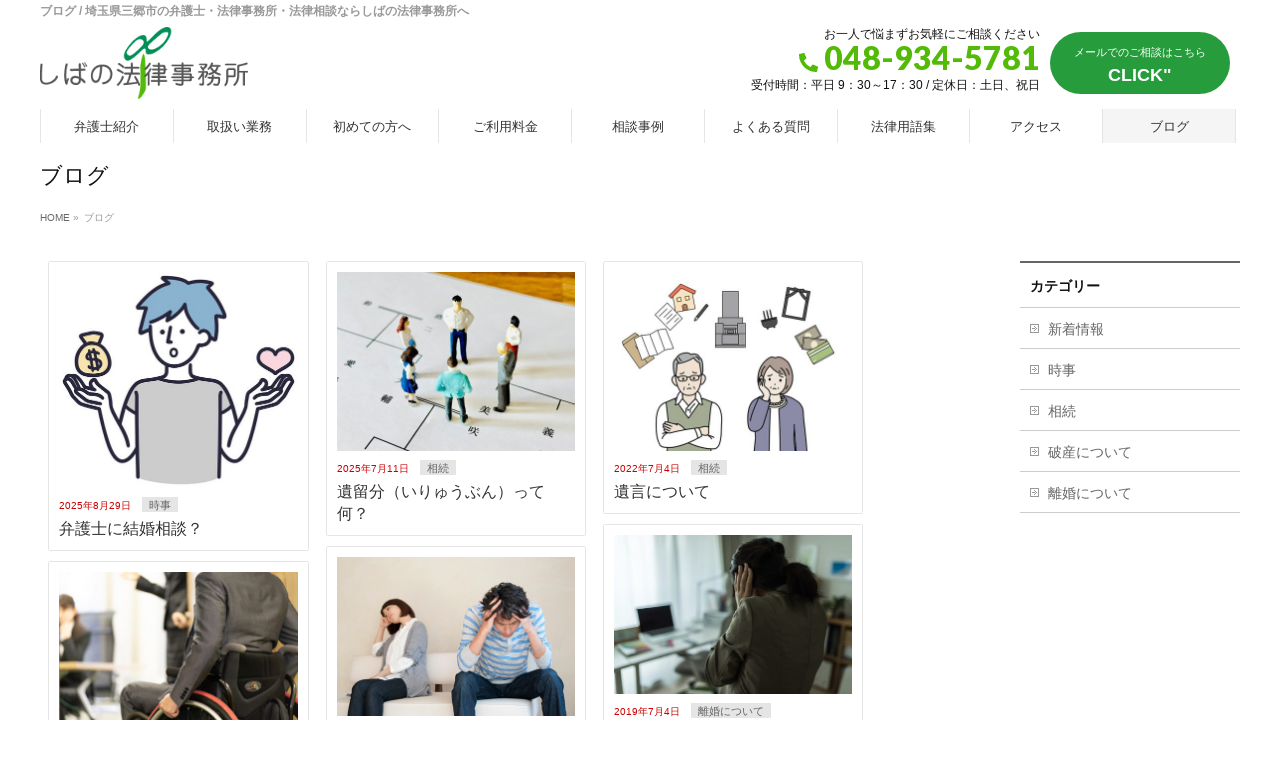

--- FILE ---
content_type: text/html; charset=UTF-8
request_url: https://www.shibano-law.jp/blog/
body_size: 65324
content:
<!DOCTYPE html>
<!--[if IE]>
<meta http-equiv="X-UA-Compatible" content="IE=Edge">
<![endif]-->
<html xmlns:fb="http://ogp.me/ns/fb#" lang="ja">
<head>
<meta charset="UTF-8" />
<link rel="start" href="https://www.shibano-law.jp" title="HOME" />

<meta id="viewport" name="viewport" content="width=device-width, initial-scale=1">
<title>ブログ | しばの法律事務所</title>
<meta name='robots' content='max-image-preview:large' />
<meta name="keywords" content="埼玉県, 三郷市, 法律事務所, 法律相談, 弁護士, しばの法律事務所" />
<link rel='dns-prefetch' href='//webfonts.sakura.ne.jp' />
<link rel='dns-prefetch' href='//www.googletagmanager.com' />
<link rel='dns-prefetch' href='//fonts.googleapis.com' />
<link rel="alternate" type="application/rss+xml" title="しばの法律事務所 &raquo; フィード" href="https://www.shibano-law.jp/feed/" />
<link rel="alternate" type="application/rss+xml" title="しばの法律事務所 &raquo; コメントフィード" href="https://www.shibano-law.jp/comments/feed/" />
<meta name="description" content="埼玉県三郷市の弁護士・法律事務所・法律相談ならしばの法律事務所へ" />
<style type="text/css">.keyColorBG,.keyColorBGh:hover,.keyColor_bg,.keyColor_bg_hover:hover{background-color: #e90000;}.keyColorCl,.keyColorClh:hover,.keyColor_txt,.keyColor_txt_hover:hover{color: #e90000;}.keyColorBd,.keyColorBdh:hover,.keyColor_border,.keyColor_border_hover:hover{border-color: #e90000;}.color_keyBG,.color_keyBGh:hover,.color_key_bg,.color_key_bg_hover:hover{background-color: #e90000;}.color_keyCl,.color_keyClh:hover,.color_key_txt,.color_key_txt_hover:hover{color: #e90000;}.color_keyBd,.color_keyBdh:hover,.color_key_border,.color_key_border_hover:hover{border-color: #e90000;}</style>
<style id='wp-img-auto-sizes-contain-inline-css' type='text/css'>
img:is([sizes=auto i],[sizes^="auto," i]){contain-intrinsic-size:3000px 1500px}
/*# sourceURL=wp-img-auto-sizes-contain-inline-css */
</style>
<style id='wp-emoji-styles-inline-css' type='text/css'>

	img.wp-smiley, img.emoji {
		display: inline !important;
		border: none !important;
		box-shadow: none !important;
		height: 1em !important;
		width: 1em !important;
		margin: 0 0.07em !important;
		vertical-align: -0.1em !important;
		background: none !important;
		padding: 0 !important;
	}
/*# sourceURL=wp-emoji-styles-inline-css */
</style>
<style id='wp-block-library-inline-css' type='text/css'>
:root{--wp-block-synced-color:#7a00df;--wp-block-synced-color--rgb:122,0,223;--wp-bound-block-color:var(--wp-block-synced-color);--wp-editor-canvas-background:#ddd;--wp-admin-theme-color:#007cba;--wp-admin-theme-color--rgb:0,124,186;--wp-admin-theme-color-darker-10:#006ba1;--wp-admin-theme-color-darker-10--rgb:0,107,160.5;--wp-admin-theme-color-darker-20:#005a87;--wp-admin-theme-color-darker-20--rgb:0,90,135;--wp-admin-border-width-focus:2px}@media (min-resolution:192dpi){:root{--wp-admin-border-width-focus:1.5px}}.wp-element-button{cursor:pointer}:root .has-very-light-gray-background-color{background-color:#eee}:root .has-very-dark-gray-background-color{background-color:#313131}:root .has-very-light-gray-color{color:#eee}:root .has-very-dark-gray-color{color:#313131}:root .has-vivid-green-cyan-to-vivid-cyan-blue-gradient-background{background:linear-gradient(135deg,#00d084,#0693e3)}:root .has-purple-crush-gradient-background{background:linear-gradient(135deg,#34e2e4,#4721fb 50%,#ab1dfe)}:root .has-hazy-dawn-gradient-background{background:linear-gradient(135deg,#faaca8,#dad0ec)}:root .has-subdued-olive-gradient-background{background:linear-gradient(135deg,#fafae1,#67a671)}:root .has-atomic-cream-gradient-background{background:linear-gradient(135deg,#fdd79a,#004a59)}:root .has-nightshade-gradient-background{background:linear-gradient(135deg,#330968,#31cdcf)}:root .has-midnight-gradient-background{background:linear-gradient(135deg,#020381,#2874fc)}:root{--wp--preset--font-size--normal:16px;--wp--preset--font-size--huge:42px}.has-regular-font-size{font-size:1em}.has-larger-font-size{font-size:2.625em}.has-normal-font-size{font-size:var(--wp--preset--font-size--normal)}.has-huge-font-size{font-size:var(--wp--preset--font-size--huge)}.has-text-align-center{text-align:center}.has-text-align-left{text-align:left}.has-text-align-right{text-align:right}.has-fit-text{white-space:nowrap!important}#end-resizable-editor-section{display:none}.aligncenter{clear:both}.items-justified-left{justify-content:flex-start}.items-justified-center{justify-content:center}.items-justified-right{justify-content:flex-end}.items-justified-space-between{justify-content:space-between}.screen-reader-text{border:0;clip-path:inset(50%);height:1px;margin:-1px;overflow:hidden;padding:0;position:absolute;width:1px;word-wrap:normal!important}.screen-reader-text:focus{background-color:#ddd;clip-path:none;color:#444;display:block;font-size:1em;height:auto;left:5px;line-height:normal;padding:15px 23px 14px;text-decoration:none;top:5px;width:auto;z-index:100000}html :where(.has-border-color){border-style:solid}html :where([style*=border-top-color]){border-top-style:solid}html :where([style*=border-right-color]){border-right-style:solid}html :where([style*=border-bottom-color]){border-bottom-style:solid}html :where([style*=border-left-color]){border-left-style:solid}html :where([style*=border-width]){border-style:solid}html :where([style*=border-top-width]){border-top-style:solid}html :where([style*=border-right-width]){border-right-style:solid}html :where([style*=border-bottom-width]){border-bottom-style:solid}html :where([style*=border-left-width]){border-left-style:solid}html :where(img[class*=wp-image-]){height:auto;max-width:100%}:where(figure){margin:0 0 1em}html :where(.is-position-sticky){--wp-admin--admin-bar--position-offset:var(--wp-admin--admin-bar--height,0px)}@media screen and (max-width:600px){html :where(.is-position-sticky){--wp-admin--admin-bar--position-offset:0px}}

/*# sourceURL=wp-block-library-inline-css */
</style><style id='global-styles-inline-css' type='text/css'>
:root{--wp--preset--aspect-ratio--square: 1;--wp--preset--aspect-ratio--4-3: 4/3;--wp--preset--aspect-ratio--3-4: 3/4;--wp--preset--aspect-ratio--3-2: 3/2;--wp--preset--aspect-ratio--2-3: 2/3;--wp--preset--aspect-ratio--16-9: 16/9;--wp--preset--aspect-ratio--9-16: 9/16;--wp--preset--color--black: #000000;--wp--preset--color--cyan-bluish-gray: #abb8c3;--wp--preset--color--white: #ffffff;--wp--preset--color--pale-pink: #f78da7;--wp--preset--color--vivid-red: #cf2e2e;--wp--preset--color--luminous-vivid-orange: #ff6900;--wp--preset--color--luminous-vivid-amber: #fcb900;--wp--preset--color--light-green-cyan: #7bdcb5;--wp--preset--color--vivid-green-cyan: #00d084;--wp--preset--color--pale-cyan-blue: #8ed1fc;--wp--preset--color--vivid-cyan-blue: #0693e3;--wp--preset--color--vivid-purple: #9b51e0;--wp--preset--gradient--vivid-cyan-blue-to-vivid-purple: linear-gradient(135deg,rgb(6,147,227) 0%,rgb(155,81,224) 100%);--wp--preset--gradient--light-green-cyan-to-vivid-green-cyan: linear-gradient(135deg,rgb(122,220,180) 0%,rgb(0,208,130) 100%);--wp--preset--gradient--luminous-vivid-amber-to-luminous-vivid-orange: linear-gradient(135deg,rgb(252,185,0) 0%,rgb(255,105,0) 100%);--wp--preset--gradient--luminous-vivid-orange-to-vivid-red: linear-gradient(135deg,rgb(255,105,0) 0%,rgb(207,46,46) 100%);--wp--preset--gradient--very-light-gray-to-cyan-bluish-gray: linear-gradient(135deg,rgb(238,238,238) 0%,rgb(169,184,195) 100%);--wp--preset--gradient--cool-to-warm-spectrum: linear-gradient(135deg,rgb(74,234,220) 0%,rgb(151,120,209) 20%,rgb(207,42,186) 40%,rgb(238,44,130) 60%,rgb(251,105,98) 80%,rgb(254,248,76) 100%);--wp--preset--gradient--blush-light-purple: linear-gradient(135deg,rgb(255,206,236) 0%,rgb(152,150,240) 100%);--wp--preset--gradient--blush-bordeaux: linear-gradient(135deg,rgb(254,205,165) 0%,rgb(254,45,45) 50%,rgb(107,0,62) 100%);--wp--preset--gradient--luminous-dusk: linear-gradient(135deg,rgb(255,203,112) 0%,rgb(199,81,192) 50%,rgb(65,88,208) 100%);--wp--preset--gradient--pale-ocean: linear-gradient(135deg,rgb(255,245,203) 0%,rgb(182,227,212) 50%,rgb(51,167,181) 100%);--wp--preset--gradient--electric-grass: linear-gradient(135deg,rgb(202,248,128) 0%,rgb(113,206,126) 100%);--wp--preset--gradient--midnight: linear-gradient(135deg,rgb(2,3,129) 0%,rgb(40,116,252) 100%);--wp--preset--font-size--small: 13px;--wp--preset--font-size--medium: 20px;--wp--preset--font-size--large: 36px;--wp--preset--font-size--x-large: 42px;--wp--preset--spacing--20: 0.44rem;--wp--preset--spacing--30: 0.67rem;--wp--preset--spacing--40: 1rem;--wp--preset--spacing--50: 1.5rem;--wp--preset--spacing--60: 2.25rem;--wp--preset--spacing--70: 3.38rem;--wp--preset--spacing--80: 5.06rem;--wp--preset--shadow--natural: 6px 6px 9px rgba(0, 0, 0, 0.2);--wp--preset--shadow--deep: 12px 12px 50px rgba(0, 0, 0, 0.4);--wp--preset--shadow--sharp: 6px 6px 0px rgba(0, 0, 0, 0.2);--wp--preset--shadow--outlined: 6px 6px 0px -3px rgb(255, 255, 255), 6px 6px rgb(0, 0, 0);--wp--preset--shadow--crisp: 6px 6px 0px rgb(0, 0, 0);}:where(.is-layout-flex){gap: 0.5em;}:where(.is-layout-grid){gap: 0.5em;}body .is-layout-flex{display: flex;}.is-layout-flex{flex-wrap: wrap;align-items: center;}.is-layout-flex > :is(*, div){margin: 0;}body .is-layout-grid{display: grid;}.is-layout-grid > :is(*, div){margin: 0;}:where(.wp-block-columns.is-layout-flex){gap: 2em;}:where(.wp-block-columns.is-layout-grid){gap: 2em;}:where(.wp-block-post-template.is-layout-flex){gap: 1.25em;}:where(.wp-block-post-template.is-layout-grid){gap: 1.25em;}.has-black-color{color: var(--wp--preset--color--black) !important;}.has-cyan-bluish-gray-color{color: var(--wp--preset--color--cyan-bluish-gray) !important;}.has-white-color{color: var(--wp--preset--color--white) !important;}.has-pale-pink-color{color: var(--wp--preset--color--pale-pink) !important;}.has-vivid-red-color{color: var(--wp--preset--color--vivid-red) !important;}.has-luminous-vivid-orange-color{color: var(--wp--preset--color--luminous-vivid-orange) !important;}.has-luminous-vivid-amber-color{color: var(--wp--preset--color--luminous-vivid-amber) !important;}.has-light-green-cyan-color{color: var(--wp--preset--color--light-green-cyan) !important;}.has-vivid-green-cyan-color{color: var(--wp--preset--color--vivid-green-cyan) !important;}.has-pale-cyan-blue-color{color: var(--wp--preset--color--pale-cyan-blue) !important;}.has-vivid-cyan-blue-color{color: var(--wp--preset--color--vivid-cyan-blue) !important;}.has-vivid-purple-color{color: var(--wp--preset--color--vivid-purple) !important;}.has-black-background-color{background-color: var(--wp--preset--color--black) !important;}.has-cyan-bluish-gray-background-color{background-color: var(--wp--preset--color--cyan-bluish-gray) !important;}.has-white-background-color{background-color: var(--wp--preset--color--white) !important;}.has-pale-pink-background-color{background-color: var(--wp--preset--color--pale-pink) !important;}.has-vivid-red-background-color{background-color: var(--wp--preset--color--vivid-red) !important;}.has-luminous-vivid-orange-background-color{background-color: var(--wp--preset--color--luminous-vivid-orange) !important;}.has-luminous-vivid-amber-background-color{background-color: var(--wp--preset--color--luminous-vivid-amber) !important;}.has-light-green-cyan-background-color{background-color: var(--wp--preset--color--light-green-cyan) !important;}.has-vivid-green-cyan-background-color{background-color: var(--wp--preset--color--vivid-green-cyan) !important;}.has-pale-cyan-blue-background-color{background-color: var(--wp--preset--color--pale-cyan-blue) !important;}.has-vivid-cyan-blue-background-color{background-color: var(--wp--preset--color--vivid-cyan-blue) !important;}.has-vivid-purple-background-color{background-color: var(--wp--preset--color--vivid-purple) !important;}.has-black-border-color{border-color: var(--wp--preset--color--black) !important;}.has-cyan-bluish-gray-border-color{border-color: var(--wp--preset--color--cyan-bluish-gray) !important;}.has-white-border-color{border-color: var(--wp--preset--color--white) !important;}.has-pale-pink-border-color{border-color: var(--wp--preset--color--pale-pink) !important;}.has-vivid-red-border-color{border-color: var(--wp--preset--color--vivid-red) !important;}.has-luminous-vivid-orange-border-color{border-color: var(--wp--preset--color--luminous-vivid-orange) !important;}.has-luminous-vivid-amber-border-color{border-color: var(--wp--preset--color--luminous-vivid-amber) !important;}.has-light-green-cyan-border-color{border-color: var(--wp--preset--color--light-green-cyan) !important;}.has-vivid-green-cyan-border-color{border-color: var(--wp--preset--color--vivid-green-cyan) !important;}.has-pale-cyan-blue-border-color{border-color: var(--wp--preset--color--pale-cyan-blue) !important;}.has-vivid-cyan-blue-border-color{border-color: var(--wp--preset--color--vivid-cyan-blue) !important;}.has-vivid-purple-border-color{border-color: var(--wp--preset--color--vivid-purple) !important;}.has-vivid-cyan-blue-to-vivid-purple-gradient-background{background: var(--wp--preset--gradient--vivid-cyan-blue-to-vivid-purple) !important;}.has-light-green-cyan-to-vivid-green-cyan-gradient-background{background: var(--wp--preset--gradient--light-green-cyan-to-vivid-green-cyan) !important;}.has-luminous-vivid-amber-to-luminous-vivid-orange-gradient-background{background: var(--wp--preset--gradient--luminous-vivid-amber-to-luminous-vivid-orange) !important;}.has-luminous-vivid-orange-to-vivid-red-gradient-background{background: var(--wp--preset--gradient--luminous-vivid-orange-to-vivid-red) !important;}.has-very-light-gray-to-cyan-bluish-gray-gradient-background{background: var(--wp--preset--gradient--very-light-gray-to-cyan-bluish-gray) !important;}.has-cool-to-warm-spectrum-gradient-background{background: var(--wp--preset--gradient--cool-to-warm-spectrum) !important;}.has-blush-light-purple-gradient-background{background: var(--wp--preset--gradient--blush-light-purple) !important;}.has-blush-bordeaux-gradient-background{background: var(--wp--preset--gradient--blush-bordeaux) !important;}.has-luminous-dusk-gradient-background{background: var(--wp--preset--gradient--luminous-dusk) !important;}.has-pale-ocean-gradient-background{background: var(--wp--preset--gradient--pale-ocean) !important;}.has-electric-grass-gradient-background{background: var(--wp--preset--gradient--electric-grass) !important;}.has-midnight-gradient-background{background: var(--wp--preset--gradient--midnight) !important;}.has-small-font-size{font-size: var(--wp--preset--font-size--small) !important;}.has-medium-font-size{font-size: var(--wp--preset--font-size--medium) !important;}.has-large-font-size{font-size: var(--wp--preset--font-size--large) !important;}.has-x-large-font-size{font-size: var(--wp--preset--font-size--x-large) !important;}
/*# sourceURL=global-styles-inline-css */
</style>

<style id='classic-theme-styles-inline-css' type='text/css'>
/*! This file is auto-generated */
.wp-block-button__link{color:#fff;background-color:#32373c;border-radius:9999px;box-shadow:none;text-decoration:none;padding:calc(.667em + 2px) calc(1.333em + 2px);font-size:1.125em}.wp-block-file__button{background:#32373c;color:#fff;text-decoration:none}
/*# sourceURL=/wp-includes/css/classic-themes.min.css */
</style>
<link rel='stylesheet' id='contact-form-7-css' href='https://www.shibano-law.jp/wp2/wp-content/plugins/contact-form-7/includes/css/styles.css?ver=6.1.1' type='text/css' media='all' />
<link rel='stylesheet' id='ffc_common_style-css' href='https://www.shibano-law.jp/wp2/wp-content/themes/ffc/css/ffc_common_min.css?ver=1.5.0' type='text/css' media='all' />
<link rel='stylesheet' id='ffc-grid-unit-css' href='https://www.shibano-law.jp/wp2/wp-content/plugins/ffc-grid-unit/inc/style.min.css?ver=1.6.0' type='text/css' media='all' />
<link rel='stylesheet' id='ffc_Design_style-css' href='https://www.shibano-law.jp/wp2/wp-content/themes/ffc/design_skins/plain/plain.css?ver=1.5.0' type='text/css' media='all' />
<link rel='stylesheet' id='ffc_plugin_sns_style-css' href='https://www.shibano-law.jp/wp2/wp-content/themes/ffc/plugins/sns/style_ffc_sns.css?ver=6.9' type='text/css' media='all' />
<link rel='stylesheet' id='ffc_add_web_fonts-css' href='//fonts.googleapis.com/css?family=Droid+Sans%3A700%7CLato%3A900%7CAnton&#038;ver=6.9' type='text/css' media='all' />
<link rel='stylesheet' id='custom-css' href='https://www.shibano-law.jp/wp2/wp-content/themes/ffc/custom.css?ver=6.9' type='text/css' media='all' />
<script type="text/javascript" src="https://www.shibano-law.jp/wp2/wp-includes/js/jquery/jquery.min.js?ver=3.7.1" id="jquery-core-js"></script>
<script type="text/javascript" src="https://www.shibano-law.jp/wp2/wp-includes/js/jquery/jquery-migrate.min.js?ver=3.4.1" id="jquery-migrate-js"></script>
<script type="text/javascript" src="//webfonts.sakura.ne.jp/js/sakurav3.js?fadein=0&amp;ver=3.1.4" id="typesquare_std-js"></script>

<!-- Google アナリティクス スニペット (Site Kit が追加) -->
<script type="text/javascript" src="https://www.googletagmanager.com/gtag/js?id=GT-PBSR7R8" id="google_gtagjs-js" async></script>
<script type="text/javascript" id="google_gtagjs-js-after">
/* <![CDATA[ */
window.dataLayer = window.dataLayer || [];function gtag(){dataLayer.push(arguments);}
gtag("js", new Date());
gtag("set", "developer_id.dZTNiMT", true);
gtag("config", "GT-PBSR7R8");
//# sourceURL=google_gtagjs-js-after
/* ]]> */
</script>

<!-- (ここまで) Google アナリティクス スニペット (Site Kit が追加) -->
<link rel="https://api.w.org/" href="https://www.shibano-law.jp/wp-json/" /><link rel="EditURI" type="application/rsd+xml" title="RSD" href="https://www.shibano-law.jp/wp2/xmlrpc.php?rsd" />
<meta name="generator" content="Site Kit by Google 1.102.0" /><style type='text/css'>
#post-486 h1,#post-486 h2,#post-486 h3,#post-486 h1:lang(ja),#post-486 h2:lang(ja),#post-486 h3:lang(ja),#post-486 .entry-title:lang(ja){ font-family: "じゅん 501";}#post-486 h4,#post-486 h5,#post-486 h6,#post-486 h4:lang(ja),#post-486 h5:lang(ja),#post-486 h6:lang(ja),#post-486 div.entry-meta span:lang(ja),#post-486 footer.entry-footer span:lang(ja){ font-family: "じゅん 201";}#post-486.hentry,#post-486 .entry-content p,#post-486 .post-inner.entry-content p,#post-486 #comments div:lang(ja){ font-family: "";}#post-486 strong,#post-486 b,#post-486 #comments .comment-author .fn:lang(ja){ font-family: "じゅん 501";}#post-478 h1,#post-478 h2,#post-478 h3,#post-478 h1:lang(ja),#post-478 h2:lang(ja),#post-478 h3:lang(ja),#post-478 .entry-title:lang(ja){ font-family: "じゅん 501";}#post-478 h4,#post-478 h5,#post-478 h6,#post-478 h4:lang(ja),#post-478 h5:lang(ja),#post-478 h6:lang(ja),#post-478 div.entry-meta span:lang(ja),#post-478 footer.entry-footer span:lang(ja){ font-family: "じゅん 201";}#post-478.hentry,#post-478 .entry-content p,#post-478 .post-inner.entry-content p,#post-478 #comments div:lang(ja){ font-family: "";}#post-478 strong,#post-478 b,#post-478 #comments .comment-author .fn:lang(ja){ font-family: "じゅん 501";}#post-458 h1,#post-458 h2,#post-458 h3,#post-458 h1:lang(ja),#post-458 h2:lang(ja),#post-458 h3:lang(ja),#post-458 .entry-title:lang(ja){ font-family: "じゅん 501";}#post-458 h4,#post-458 h5,#post-458 h6,#post-458 h4:lang(ja),#post-458 h5:lang(ja),#post-458 h6:lang(ja),#post-458 div.entry-meta span:lang(ja),#post-458 footer.entry-footer span:lang(ja){ font-family: "じゅん 201";}#post-458.hentry,#post-458 .entry-content p,#post-458 .post-inner.entry-content p,#post-458 #comments div:lang(ja){ font-family: "";}#post-458 strong,#post-458 b,#post-458 #comments .comment-author .fn:lang(ja){ font-family: "じゅん 501";}#post-183 h1,#post-183 h2,#post-183 h3,#post-183 h1:lang(ja),#post-183 h2:lang(ja),#post-183 h3:lang(ja),#post-183 .entry-title:lang(ja){ font-family: "じゅん 501";}#post-183 h4,#post-183 h5,#post-183 h6,#post-183 h4:lang(ja),#post-183 h5:lang(ja),#post-183 h6:lang(ja),#post-183 div.entry-meta span:lang(ja),#post-183 footer.entry-footer span:lang(ja){ font-family: "じゅん 201";}#post-183.hentry,#post-183 .entry-content p,#post-183 .post-inner.entry-content p,#post-183 #comments div:lang(ja){ font-family: "";}#post-183 strong,#post-183 b,#post-183 #comments .comment-author .fn:lang(ja){ font-family: "じゅん 501";}#post-165 h1,#post-165 h2,#post-165 h3,#post-165 h1:lang(ja),#post-165 h2:lang(ja),#post-165 h3:lang(ja),#post-165 .entry-title:lang(ja){ font-family: "じゅん 501";}#post-165 h4,#post-165 h5,#post-165 h6,#post-165 h4:lang(ja),#post-165 h5:lang(ja),#post-165 h6:lang(ja),#post-165 div.entry-meta span:lang(ja),#post-165 footer.entry-footer span:lang(ja){ font-family: "じゅん 201";}#post-165.hentry,#post-165 .entry-content p,#post-165 .post-inner.entry-content p,#post-165 #comments div:lang(ja){ font-family: "";}#post-165 strong,#post-165 b,#post-165 #comments .comment-author .fn:lang(ja){ font-family: "じゅん 501";}#post-164 h1,#post-164 h2,#post-164 h3,#post-164 h1:lang(ja),#post-164 h2:lang(ja),#post-164 h3:lang(ja),#post-164 .entry-title:lang(ja){ font-family: "じゅん 501";}#post-164 h4,#post-164 h5,#post-164 h6,#post-164 h4:lang(ja),#post-164 h5:lang(ja),#post-164 h6:lang(ja),#post-164 div.entry-meta span:lang(ja),#post-164 footer.entry-footer span:lang(ja){ font-family: "じゅん 201";}#post-164.hentry,#post-164 .entry-content p,#post-164 .post-inner.entry-content p,#post-164 #comments div:lang(ja){ font-family: "";}#post-164 strong,#post-164 b,#post-164 #comments .comment-author .fn:lang(ja){ font-family: "じゅん 501";}#post-163 h1,#post-163 h2,#post-163 h3,#post-163 h1:lang(ja),#post-163 h2:lang(ja),#post-163 h3:lang(ja),#post-163 .entry-title:lang(ja){ font-family: "じゅん 501";}#post-163 h4,#post-163 h5,#post-163 h6,#post-163 h4:lang(ja),#post-163 h5:lang(ja),#post-163 h6:lang(ja),#post-163 div.entry-meta span:lang(ja),#post-163 footer.entry-footer span:lang(ja){ font-family: "じゅん 201";}#post-163.hentry,#post-163 .entry-content p,#post-163 .post-inner.entry-content p,#post-163 #comments div:lang(ja){ font-family: "";}#post-163 strong,#post-163 b,#post-163 #comments .comment-author .fn:lang(ja){ font-family: "じゅん 501";}#post-162 h1,#post-162 h2,#post-162 h3,#post-162 h1:lang(ja),#post-162 h2:lang(ja),#post-162 h3:lang(ja),#post-162 .entry-title:lang(ja){ font-family: "じゅん 501";}#post-162 h4,#post-162 h5,#post-162 h6,#post-162 h4:lang(ja),#post-162 h5:lang(ja),#post-162 h6:lang(ja),#post-162 div.entry-meta span:lang(ja),#post-162 footer.entry-footer span:lang(ja){ font-family: "じゅん 201";}#post-162.hentry,#post-162 .entry-content p,#post-162 .post-inner.entry-content p,#post-162 #comments div:lang(ja){ font-family: "";}#post-162 strong,#post-162 b,#post-162 #comments .comment-author .fn:lang(ja){ font-family: "じゅん 501";}#post-161 h1,#post-161 h2,#post-161 h3,#post-161 h1:lang(ja),#post-161 h2:lang(ja),#post-161 h3:lang(ja),#post-161 .entry-title:lang(ja){ font-family: "じゅん 501";}#post-161 h4,#post-161 h5,#post-161 h6,#post-161 h4:lang(ja),#post-161 h5:lang(ja),#post-161 h6:lang(ja),#post-161 div.entry-meta span:lang(ja),#post-161 footer.entry-footer span:lang(ja){ font-family: "じゅん 201";}#post-161.hentry,#post-161 .entry-content p,#post-161 .post-inner.entry-content p,#post-161 #comments div:lang(ja){ font-family: "";}#post-161 strong,#post-161 b,#post-161 #comments .comment-author .fn:lang(ja){ font-family: "じゅん 501";}#post-160 h1,#post-160 h2,#post-160 h3,#post-160 h1:lang(ja),#post-160 h2:lang(ja),#post-160 h3:lang(ja),#post-160 .entry-title:lang(ja){ font-family: "じゅん 501";}#post-160 h4,#post-160 h5,#post-160 h6,#post-160 h4:lang(ja),#post-160 h5:lang(ja),#post-160 h6:lang(ja),#post-160 div.entry-meta span:lang(ja),#post-160 footer.entry-footer span:lang(ja){ font-family: "じゅん 201";}#post-160.hentry,#post-160 .entry-content p,#post-160 .post-inner.entry-content p,#post-160 #comments div:lang(ja){ font-family: "";}#post-160 strong,#post-160 b,#post-160 #comments .comment-author .fn:lang(ja){ font-family: "じゅん 501";}#post-159 h1,#post-159 h2,#post-159 h3,#post-159 h1:lang(ja),#post-159 h2:lang(ja),#post-159 h3:lang(ja),#post-159 .entry-title:lang(ja){ font-family: "じゅん 501";}#post-159 h4,#post-159 h5,#post-159 h6,#post-159 h4:lang(ja),#post-159 h5:lang(ja),#post-159 h6:lang(ja),#post-159 div.entry-meta span:lang(ja),#post-159 footer.entry-footer span:lang(ja){ font-family: "じゅん 201";}#post-159.hentry,#post-159 .entry-content p,#post-159 .post-inner.entry-content p,#post-159 #comments div:lang(ja){ font-family: "";}#post-159 strong,#post-159 b,#post-159 #comments .comment-author .fn:lang(ja){ font-family: "じゅん 501";}#post-158 h1,#post-158 h2,#post-158 h3,#post-158 h1:lang(ja),#post-158 h2:lang(ja),#post-158 h3:lang(ja),#post-158 .entry-title:lang(ja){ font-family: "じゅん 501";}#post-158 h4,#post-158 h5,#post-158 h6,#post-158 h4:lang(ja),#post-158 h5:lang(ja),#post-158 h6:lang(ja),#post-158 div.entry-meta span:lang(ja),#post-158 footer.entry-footer span:lang(ja){ font-family: "じゅん 201";}#post-158.hentry,#post-158 .entry-content p,#post-158 .post-inner.entry-content p,#post-158 #comments div:lang(ja){ font-family: "";}#post-158 strong,#post-158 b,#post-158 #comments .comment-author .fn:lang(ja){ font-family: "じゅん 501";}</style>
<!-- [ FFシステム OGP ] -->
<meta property="og:site_name" content="しばの法律事務所" />
<meta property="og:url" content="https://www.shibano-law.jp" />
<meta property="fb:app_id" content="" />
<meta property="og:type" content="website" />
<meta property="og:title" content="しばの法律事務所" />
<meta property="og:description" content="埼玉県三郷市の弁護士・法律事務所・法律相談ならしばの法律事務所へ" />
<!-- [ /FFシステム OGP ] -->
<!--[if lte IE 8]>
<link rel="stylesheet" type="text/css" media="all" href="https://www.shibano-law.jp/wp2/wp-content/themes/ffc/design_skins/plain/plain_oldie.css" />
<![endif]-->
<link rel="pingback" href="https://www.shibano-law.jp/wp2/xmlrpc.php" />
<style type="text/css">
/*-------------------------------------------*/
/*	menu divide
/*-------------------------------------------*/
@media (min-width: 970px) {
#gMenu.itemClose .menu, #gMenu.itemOpen .menu { display: -webkit-flex; display: flex; }
#gMenu .menu > li { width:100%; }
}
</style>
<style type="text/css">
/*-------------------------------------------*/
/*	font
/*-------------------------------------------*/
h1,h2,h3,h4,h4,h5,h6,#header #site-title,#pageTitBnr #pageTitInner #pageTit,#content .leadTxt,#sideTower .localHead {font-family: "ヒラギノ角ゴ Pro W3","Hiragino Kaku Gothic Pro","メイリオ",Meiryo,Osaka,"ＭＳ Ｐゴシック","MS PGothic",sans-serif; }
#pageTitBnr #pageTitInner #pageTit { font-weight:lighter; }
#gMenu .menu li a strong {font-family: "ヒラギノ角ゴ Pro W3","Hiragino Kaku Gothic Pro","メイリオ",Meiryo,Osaka,"ＭＳ Ｐゴシック","MS PGothic",sans-serif; }
</style>
<link rel="stylesheet" href="https://www.shibano-law.jp/wp2/wp-content/themes/ffc/style.css" type="text/css" media="all" />
<script type="text/javascript">
  var _gaq = _gaq || [];
  _gaq.push(['_setAccount', 'UA-103791448-1']);
  _gaq.push(['_trackPageview']);
    (function() {
	var ga = document.createElement('script'); ga.type = 'text/javascript'; ga.async = true;
	ga.src = ('https:' == document.location.protocol ? 'https://ssl' : 'http://www') + '.google-analytics.com/ga.js';
	var s = document.getElementsByTagName('script')[0]; s.parentNode.insertBefore(ga, s);
  })();
</script>
<script>
(function(i,s,o,g,r,a,m){i['GoogleAnalyticsObject']=r;i[r]=i[r]||function(){
(i[r].q=i[r].q||[]).push(arguments)},i[r].l=1*new Date();a=s.createElement(o),
m=s.getElementsByTagName(o)[0];a.async=1;a.src=g;m.parentNode.insertBefore(a,m)
})(window,document,'script','//www.google-analytics.com/analytics.js','ga');
ga('create', 'UA-103791448-1', 'www.shibano-law.jp/wp2');
ga('send', 'pageview');
</script>

</head>

<body class="blog wp-theme-ffc two-column right-sidebar">

<div id="fb-root"></div>

<div id="wrap">

<!--[if lte IE 8]>
<div id="eradi_ie_box">
<div class="alert_title">ご利用の <span style="font-weight: bold;">Internet Exproler</span> は古すぎます。</div>
<p>あなたがご利用の Internet Explorer はすでにサポートが終了しているため、正しい表示・動作を保証しておりません。<br />
古い Internet Exproler はセキュリティーの観点からも、<a href="https://www.microsoft.com/ja-jp/windows/lifecycle/iesupport/" target="_blank" >新しいブラウザに移行する事が強く推奨されています。</a><br />
<a href="http://windows.microsoft.com/ja-jp/internet-explorer/" target="_blank" >最新のInternet Exproler</a> や <a href="https://www.microsoft.com/ja-jp/windows/microsoft-edge" target="_blank" >Edge</a> を利用するか、<a href="https://www.google.co.jp/chrome/browser/index.html" target="_blank">Chrome</a> や <a href="https://www.mozilla.org/ja/firefox/new/" target="_blank">Firefox</a> など、より早くて快適なブラウザをご利用ください。</p>
</div>
<![endif]-->

<!-- [ #headerTop ] -->
<div id="headerTop">
<div class="innerBox">
<h1 id="site-description">ブログ / 埼玉県三郷市の弁護士・法律事務所・法律相談ならしばの法律事務所へ</h1>
</div>
</div><!-- [ /#headerTop ] -->

<div id="fixedBox">
<!-- [ #header ] -->
<header id="header" class="header">
<div id="headerInner" class="innerBox">
<!-- [ #headLogo ] -->
<div id="site-title">
<a href="https://www.shibano-law.jp/" title="しばの法律事務所" rel="home">
<img src="/wp2/common/logo.png" alt="しばの法律事務所" /></a>
</div>
<!-- [ /#headLogo ] -->

<div class="mailBox"><a href="/wp2/contact/" class="mail_bt"><span>メールでのご相談はこちら</span><br>CLICK"</a></div>
	
<!-- [ #headContact ] -->
<div id="headContact" class="itemClose" onclick="showHide('headContact');"><div id="headContactInner">
<div id="headContactTxt">お一人で悩まずお気軽にご相談ください</div>
<div id="headContactTel"><span><i class="fas fa-phone-alt"></i></span> 048-934-5781</div>
<div id="headContactTime">受付時間：平日 9：30～17：30  /  定休日：土日、祝日</div>
</div></div><!-- [ /#headContact ] -->

</div>
<!-- #headerInner -->
</header>
<!-- [ /#header ] -->


<!-- [ #gMenu ] -->
<div id="gMenu" class="itemClose">
<div id="gMenuInner" class="innerBox">
<h3 class="assistive-text" onclick="showHide('gMenu');"><span><i class="fa fa-bars" aria-hidden="true"></i> MENU</span></h3>
<div class="skip-link screen-reader-text">
	<a href="#content" title="メニューを飛ばす">メニューを飛ばす</a>
</div>
<div class="menu-header_navi-container"><ul id="menu-header_navi" class="menu"><li id="menu-item-43" class="menu-item menu-item-type-post_type menu-item-object-page"><a href="https://www.shibano-law.jp/introduction/"><strong>弁護士紹介</strong></a></li>
<li id="menu-item-44" class="menu-item menu-item-type-post_type menu-item-object-page menu-item-has-children"><a href="https://www.shibano-law.jp/business/"><strong>取扱い業務</strong></a>
<ul class="sub-menu">
	<li id="menu-item-120" class="menu-item menu-item-type-post_type menu-item-object-page"><a href="https://www.shibano-law.jp/business/civilcase1/">離婚・DV</a></li>
	<li id="menu-item-121" class="menu-item menu-item-type-post_type menu-item-object-page"><a href="https://www.shibano-law.jp/business/civilcase2/">相続・遺言</a></li>
	<li id="menu-item-122" class="menu-item menu-item-type-post_type menu-item-object-page"><a href="https://www.shibano-law.jp/business/civilcase3/">破産・再生・時効通知</a></li>
	<li id="menu-item-123" class="menu-item menu-item-type-post_type menu-item-object-page"><a href="https://www.shibano-law.jp/business/civilcase4/">不動産(土地・建物)・賃貸トラブル</a></li>
	<li id="menu-item-124" class="menu-item menu-item-type-post_type menu-item-object-page"><a href="https://www.shibano-law.jp/business/civilcase5/">交通事故（被害者・加害者）</a></li>
	<li id="menu-item-125" class="menu-item menu-item-type-post_type menu-item-object-page"><a href="https://www.shibano-law.jp/business/civilcase6/">障害のある方・成年後見・財産管理</a></li>
	<li id="menu-item-126" class="menu-item menu-item-type-post_type menu-item-object-page"><a href="https://www.shibano-law.jp/business/civilcase7/">刑事弁護・少年犯罪</a></li>
	<li id="menu-item-127" class="menu-item menu-item-type-post_type menu-item-object-page"><a href="https://www.shibano-law.jp/business/civilcase8/">犯罪被害者</a></li>
</ul>
</li>
<li id="menu-item-45" class="menu-item menu-item-type-post_type menu-item-object-page"><a href="https://www.shibano-law.jp/flow/"><strong>初めての方へ</strong></a></li>
<li id="menu-item-46" class="menu-item menu-item-type-post_type menu-item-object-page"><a href="https://www.shibano-law.jp/price/"><strong>ご利用料金</strong></a></li>
<li id="menu-item-47" class="menu-item menu-item-type-post_type menu-item-object-page"><a href="https://www.shibano-law.jp/case/"><strong>相談事例</strong></a></li>
<li id="menu-item-48" class="menu-item menu-item-type-post_type menu-item-object-page"><a href="https://www.shibano-law.jp/qa/"><strong>よくある質問</strong></a></li>
<li id="menu-item-49" class="menu-item menu-item-type-post_type menu-item-object-page"><a href="https://www.shibano-law.jp/term/"><strong>法律用語集</strong></a></li>
<li id="menu-item-50" class="menu-item menu-item-type-post_type menu-item-object-page"><a href="https://www.shibano-law.jp/access/"><strong>アクセス</strong></a></li>
<li id="menu-item-51" class="menu-item menu-item-type-post_type menu-item-object-page current-menu-item page_item page-item-26 current_page_item current_page_parent"><a href="https://www.shibano-law.jp/blog/"><strong>ブログ</strong></a></li>
</ul></div>
</div><!-- [ /#gMenuInner ] -->
</div>
<!-- [ /#gMenu ] -->
</div><!-- fixedBox end -->


<div id="pageTitBnr">
<div class="innerBox">
<div id="pageTitInner">
<div id="pageTit">
ブログ</div>
</div><!-- [ /#pageTitInner ] -->
</div>
</div><!-- [ /#pageTitBnr ] -->
<!-- [ #panList ] -->
<div id="panList">
<div id="panListInner" class="innerBox">
<ul><li id="panHome"><a href="https://www.shibano-law.jp"><span>HOME</span></a> &raquo; </li><li itemprop="itemListElement" itemscope itemtype="https://schema.org/ListItem"><span itemprop="name">ブログ</span></li></ul></div>
</div>
<!-- [ /#panList ] -->

<div id="main" class="main"><!-- [ #container ] -->
<div id="container" class="innerBox">
	<!-- [ #content ] -->
	<div id="content" class="content">
				<div class="infoList">
		
		<!-- [BV Grid Unit] -->
	<div class="ffc-grid-unit-wrapper">
		<div class="ffc-grid-unit-item" id="post-486">
			<div class="ffc-grid-unit-item-inner">					<div class="ffc-grid-unit-thumb">
						<a href="https://www.shibano-law.jp/%e6%99%82%e4%ba%8b/%e5%bc%81%e8%ad%b7%e5%a3%ab%e3%81%ab%e7%b5%90%e5%a9%9a%e7%9b%b8%e8%ab%87%ef%bc%9f/" title="弁護士に結婚相談？"><img width="480" height="435" src="https://www.shibano-law.jp/wp2/wp-content/uploads/2025/08/img91265208-480x435.jpg" class="attachment-medium size-medium wp-post-image" alt="" decoding="async" fetchpriority="high" srcset="https://www.shibano-law.jp/wp2/wp-content/uploads/2025/08/img91265208-480x435.jpg 480w, https://www.shibano-law.jp/wp2/wp-content/uploads/2025/08/img91265208.jpg 640w" sizes="(max-width: 480px) 100vw, 480px" />						</a>
					</div>				<p class="ffc-grid-unit-date">
											<span class="infoDate">2025年8月29日</span>					<span class="infoCate"><a href="https://www.shibano-law.jp/category/%e6%99%82%e4%ba%8b/" rel="tag">時事</a></span>				</p>
				<p class="ffc-grid-unit-title"><a href="https://www.shibano-law.jp/%e6%99%82%e4%ba%8b/%e5%bc%81%e8%ad%b7%e5%a3%ab%e3%81%ab%e7%b5%90%e5%a9%9a%e7%9b%b8%e8%ab%87%ef%bc%9f/" title="弁護士に結婚相談？">弁護士に結婚相談？</a></p>
			</div>
		</div><!-- /.ffc-grid-unit-item -->
		
		<div class="ffc-grid-unit-item" id="post-478">
			<div class="ffc-grid-unit-item-inner">					<div class="ffc-grid-unit-thumb">
						<a href="https://www.shibano-law.jp/%e7%9b%b8%e7%b6%9a/%e9%81%ba%e7%95%99%e5%88%86%ef%bc%88%e3%81%84%e3%82%8a%e3%82%85%e3%81%86%e3%81%b6%e3%82%93%ef%bc%89%e3%81%a3%e3%81%a6%e4%bd%95%ef%bc%9f/" title="遺留分（いりゅうぶん）って何？"><img width="480" height="360" src="https://www.shibano-law.jp/wp2/wp-content/uploads/2025/07/img05-480x360.jpg" class="attachment-medium size-medium wp-post-image" alt="" decoding="async" srcset="https://www.shibano-law.jp/wp2/wp-content/uploads/2025/07/img05-480x360.jpg 480w, https://www.shibano-law.jp/wp2/wp-content/uploads/2025/07/img05.jpg 640w" sizes="(max-width: 480px) 100vw, 480px" />						</a>
					</div>				<p class="ffc-grid-unit-date">
											<span class="infoDate">2025年7月11日</span>					<span class="infoCate"><a href="https://www.shibano-law.jp/category/%e7%9b%b8%e7%b6%9a/" rel="tag">相続</a></span>				</p>
				<p class="ffc-grid-unit-title"><a href="https://www.shibano-law.jp/%e7%9b%b8%e7%b6%9a/%e9%81%ba%e7%95%99%e5%88%86%ef%bc%88%e3%81%84%e3%82%8a%e3%82%85%e3%81%86%e3%81%b6%e3%82%93%ef%bc%89%e3%81%a3%e3%81%a6%e4%bd%95%ef%bc%9f/" title="遺留分（いりゅうぶん）って何？">遺留分（いりゅうぶん）って何？</a></p>
			</div>
		</div><!-- /.ffc-grid-unit-item -->
		
		<div class="ffc-grid-unit-item" id="post-458">
			<div class="ffc-grid-unit-item-inner">					<div class="ffc-grid-unit-thumb">
						<a href="https://www.shibano-law.jp/%e7%9b%b8%e7%b6%9a/%e9%81%ba%e8%a8%80%e3%81%ab%e3%81%a4%e3%81%84%e3%81%a6/" title="遺言について"><img width="480" height="360" src="https://www.shibano-law.jp/wp2/wp-content/uploads/2022/07/img04-480x360.jpg" class="attachment-medium size-medium wp-post-image" alt="" decoding="async" srcset="https://www.shibano-law.jp/wp2/wp-content/uploads/2022/07/img04-480x360.jpg 480w, https://www.shibano-law.jp/wp2/wp-content/uploads/2022/07/img04.jpg 640w" sizes="(max-width: 480px) 100vw, 480px" />						</a>
					</div>				<p class="ffc-grid-unit-date">
											<span class="infoDate">2022年7月4日</span>					<span class="infoCate"><a href="https://www.shibano-law.jp/category/%e7%9b%b8%e7%b6%9a/" rel="tag">相続</a></span>				</p>
				<p class="ffc-grid-unit-title"><a href="https://www.shibano-law.jp/%e7%9b%b8%e7%b6%9a/%e9%81%ba%e8%a8%80%e3%81%ab%e3%81%a4%e3%81%84%e3%81%a6/" title="遺言について">遺言について</a></p>
			</div>
		</div><!-- /.ffc-grid-unit-item -->
		
		<div class="ffc-grid-unit-item" id="post-183">
			<div class="ffc-grid-unit-item-inner">					<div class="ffc-grid-unit-thumb">
						<a href="https://www.shibano-law.jp/%e9%9b%a2%e5%a9%9a%e3%81%ab%e3%81%a4%e3%81%84%e3%81%a6/%e9%9b%a2%e5%a9%9a%ef%bc%88dv%ef%bc%89%e9%9b%a2%e5%a9%9a%e3%81%ab%e8%b8%8f%e3%81%bf%e5%88%87%e3%82%8c%e3%81%be%e3%81%9b%e3%82%93%e3%80%82/" title="離婚（DV）離婚に踏み切れません。"><img width="480" height="321" src="https://www.shibano-law.jp/wp2/wp-content/uploads/2019/07/img329436641-480x321.jpg" class="attachment-medium size-medium wp-post-image" alt="" decoding="async" loading="lazy" srcset="https://www.shibano-law.jp/wp2/wp-content/uploads/2019/07/img329436641-480x321.jpg 480w, https://www.shibano-law.jp/wp2/wp-content/uploads/2019/07/img329436641.jpg 500w" sizes="auto, (max-width: 480px) 100vw, 480px" />						</a>
					</div>				<p class="ffc-grid-unit-date">
											<span class="infoDate">2019年7月4日</span>					<span class="infoCate"><a href="https://www.shibano-law.jp/category/%e9%9b%a2%e5%a9%9a%e3%81%ab%e3%81%a4%e3%81%84%e3%81%a6/" rel="tag">離婚について</a></span>				</p>
				<p class="ffc-grid-unit-title"><a href="https://www.shibano-law.jp/%e9%9b%a2%e5%a9%9a%e3%81%ab%e3%81%a4%e3%81%84%e3%81%a6/%e9%9b%a2%e5%a9%9a%ef%bc%88dv%ef%bc%89%e9%9b%a2%e5%a9%9a%e3%81%ab%e8%b8%8f%e3%81%bf%e5%88%87%e3%82%8c%e3%81%be%e3%81%9b%e3%82%93%e3%80%82/" title="離婚（DV）離婚に踏み切れません。">離婚（DV）離婚に踏み切れません。</a></p>
			</div>
		</div><!-- /.ffc-grid-unit-item -->
		
		<div class="ffc-grid-unit-item" id="post-165">
			<div class="ffc-grid-unit-item-inner">					<div class="ffc-grid-unit-thumb">
						<a href="https://www.shibano-law.jp/%e6%96%b0%e7%9d%80%e6%83%85%e5%a0%b1/%e6%b5%ae%e6%b0%97%e3%81%97%e3%81%9f%e6%96%b9%e3%81%8b%e3%82%89%e3%81%ae%e9%9b%a2%e5%a9%9a%e3%81%af%e8%aa%8d%e3%82%81%e3%82%89%e3%82%8c%e3%81%aa%e3%81%84%ef%bc%9f/" title="浮気した方からの離婚は認められない？"><img width="480" height="320" src="https://www.shibano-law.jp/wp2/wp-content/uploads/2017/09/pixta_5932399_XL-480x320.png" class="attachment-medium size-medium wp-post-image" alt="" decoding="async" loading="lazy" srcset="https://www.shibano-law.jp/wp2/wp-content/uploads/2017/09/pixta_5932399_XL-480x320.png 480w, https://www.shibano-law.jp/wp2/wp-content/uploads/2017/09/pixta_5932399_XL.png 500w" sizes="auto, (max-width: 480px) 100vw, 480px" />						</a>
					</div>				<p class="ffc-grid-unit-date">
											<span class="infoDate">2017年9月16日</span>					<span class="infoCate"><a href="https://www.shibano-law.jp/category/%e6%96%b0%e7%9d%80%e6%83%85%e5%a0%b1/" rel="tag">新着情報</a></span>				</p>
				<p class="ffc-grid-unit-title"><a href="https://www.shibano-law.jp/%e6%96%b0%e7%9d%80%e6%83%85%e5%a0%b1/%e6%b5%ae%e6%b0%97%e3%81%97%e3%81%9f%e6%96%b9%e3%81%8b%e3%82%89%e3%81%ae%e9%9b%a2%e5%a9%9a%e3%81%af%e8%aa%8d%e3%82%81%e3%82%89%e3%82%8c%e3%81%aa%e3%81%84%ef%bc%9f/" title="浮気した方からの離婚は認められない？">浮気した方からの離婚は認められない？</a></p>
			</div>
		</div><!-- /.ffc-grid-unit-item -->
		
		<div class="ffc-grid-unit-item" id="post-164">
			<div class="ffc-grid-unit-item-inner">					<div class="ffc-grid-unit-thumb">
						<a href="https://www.shibano-law.jp/%e6%99%82%e4%ba%8b/%e7%a4%be%e4%bc%9a%e3%81%ae%e4%b8%ad%e3%81%ab%e3%81%82%e3%82%8b%e3%80%8c%e9%9a%9c%e5%ae%b3%e3%80%8d/" title="社会の中にある「障害」について"><img width="480" height="320" src="https://www.shibano-law.jp/wp2/wp-content/uploads/2017/09/pixta_47795282_M-480x320.jpg" class="attachment-medium size-medium wp-post-image" alt="" decoding="async" loading="lazy" srcset="https://www.shibano-law.jp/wp2/wp-content/uploads/2017/09/pixta_47795282_M-480x320.jpg 480w, https://www.shibano-law.jp/wp2/wp-content/uploads/2017/09/pixta_47795282_M-1024x682.jpg 1024w, https://www.shibano-law.jp/wp2/wp-content/uploads/2017/09/pixta_47795282_M-768x512.jpg 768w, https://www.shibano-law.jp/wp2/wp-content/uploads/2017/09/pixta_47795282_M-1536x1024.jpg 1536w, https://www.shibano-law.jp/wp2/wp-content/uploads/2017/09/pixta_47795282_M.jpg 2000w" sizes="auto, (max-width: 480px) 100vw, 480px" />						</a>
					</div>				<p class="ffc-grid-unit-date">
											<span class="infoDate">2017年9月1日</span>					<span class="infoCate"><a href="https://www.shibano-law.jp/category/%e6%99%82%e4%ba%8b/" rel="tag">時事</a></span>				</p>
				<p class="ffc-grid-unit-title"><a href="https://www.shibano-law.jp/%e6%99%82%e4%ba%8b/%e7%a4%be%e4%bc%9a%e3%81%ae%e4%b8%ad%e3%81%ab%e3%81%82%e3%82%8b%e3%80%8c%e9%9a%9c%e5%ae%b3%e3%80%8d/" title="社会の中にある「障害」について">社会の中にある「障害」について</a></p>
			</div>
		</div><!-- /.ffc-grid-unit-item -->
		
		<div class="ffc-grid-unit-item" id="post-163">
			<div class="ffc-grid-unit-item-inner">					<div class="ffc-grid-unit-thumb">
						<a href="https://www.shibano-law.jp/%e9%9b%a2%e5%a9%9a%e3%81%ab%e3%81%a4%e3%81%84%e3%81%a6/%e7%b4%84%e6%9d%9f%e3%82%92%e5%ae%88%e3%82%89%e3%81%aa%e3%81%84%e5%85%83%e5%a4%ab%e3%81%8b%e3%82%89%e3%81%ae%e9%a4%8a%e8%82%b2%e8%b2%bb%e3%82%92%e3%81%8d%e3%81%a1%e3%82%93%e3%81%a8%e5%8f%97%e3%81%91/" title="約束を守らない元夫からの養育費をきちんと受け取りたい。"><img width="480" height="320" src="https://www.shibano-law.jp/wp2/wp-content/uploads/2017/08/img21577525-1-480x320.jpg" class="attachment-medium size-medium wp-post-image" alt="" decoding="async" loading="lazy" srcset="https://www.shibano-law.jp/wp2/wp-content/uploads/2017/08/img21577525-1-480x320.jpg 480w, https://www.shibano-law.jp/wp2/wp-content/uploads/2017/08/img21577525-1.jpg 500w" sizes="auto, (max-width: 480px) 100vw, 480px" />						</a>
					</div>				<p class="ffc-grid-unit-date">
											<span class="infoDate">2017年8月24日</span>					<span class="infoCate"><a href="https://www.shibano-law.jp/category/%e9%9b%a2%e5%a9%9a%e3%81%ab%e3%81%a4%e3%81%84%e3%81%a6/" rel="tag">離婚について</a></span>				</p>
				<p class="ffc-grid-unit-title"><a href="https://www.shibano-law.jp/%e9%9b%a2%e5%a9%9a%e3%81%ab%e3%81%a4%e3%81%84%e3%81%a6/%e7%b4%84%e6%9d%9f%e3%82%92%e5%ae%88%e3%82%89%e3%81%aa%e3%81%84%e5%85%83%e5%a4%ab%e3%81%8b%e3%82%89%e3%81%ae%e9%a4%8a%e8%82%b2%e8%b2%bb%e3%82%92%e3%81%8d%e3%81%a1%e3%82%93%e3%81%a8%e5%8f%97%e3%81%91/" title="約束を守らない元夫からの養育費をきちんと受け取りたい。">約束を守らない元夫からの養育費をきちんと受け取りたい。</a></p>
			</div>
		</div><!-- /.ffc-grid-unit-item -->
		
		<div class="ffc-grid-unit-item" id="post-162">
			<div class="ffc-grid-unit-item-inner">					<div class="ffc-grid-unit-thumb">
						<a href="https://www.shibano-law.jp/%e7%a0%b4%e7%94%a3%e3%81%ab%e3%81%a4%e3%81%84%e3%81%a6/%e7%a0%b4%e7%94%a3%e3%81%ab%e3%81%a4%e3%81%84%e3%81%a6/" title="破産について　破産するって，どういうこと？"><img width="480" height="320" src="https://www.shibano-law.jp/wp2/wp-content/uploads/2017/08/pixta_16831810_XL-480x320.jpg" class="attachment-medium size-medium wp-post-image" alt="" decoding="async" loading="lazy" srcset="https://www.shibano-law.jp/wp2/wp-content/uploads/2017/08/pixta_16831810_XL-480x320.jpg 480w, https://www.shibano-law.jp/wp2/wp-content/uploads/2017/08/pixta_16831810_XL.jpg 500w" sizes="auto, (max-width: 480px) 100vw, 480px" />						</a>
					</div>				<p class="ffc-grid-unit-date">
											<span class="infoDate">2017年8月10日</span>					<span class="infoCate"><a href="https://www.shibano-law.jp/category/%e7%a0%b4%e7%94%a3%e3%81%ab%e3%81%a4%e3%81%84%e3%81%a6/" rel="tag">破産について</a></span>				</p>
				<p class="ffc-grid-unit-title"><a href="https://www.shibano-law.jp/%e7%a0%b4%e7%94%a3%e3%81%ab%e3%81%a4%e3%81%84%e3%81%a6/%e7%a0%b4%e7%94%a3%e3%81%ab%e3%81%a4%e3%81%84%e3%81%a6/" title="破産について　破産するって，どういうこと？">破産について　破産するって，どういうこと？</a></p>
			</div>
		</div><!-- /.ffc-grid-unit-item -->
		
		<div class="ffc-grid-unit-item" id="post-161">
			<div class="ffc-grid-unit-item-inner">					<div class="ffc-grid-unit-thumb">
						<a href="https://www.shibano-law.jp/%e6%96%b0%e7%9d%80%e6%83%85%e5%a0%b1/%e7%9b%b8%e7%b6%9a%e3%82%b3%e3%83%a9%e3%83%a0%e3%81%9d%e3%81%ae2%e3%80%80%e5%a6%b9%e3%81%8c%e9%81%ba%e7%94%a3%e3%81%af%e3%81%84%e3%82%89%e3%81%aa%e3%81%84%e3%81%a8%e8%a8%80%e3%81%a3%e3%81%a6%e3%81%84/" title="相続コラムその2　妹が遺産はいらないと言っているが…"><img width="480" height="320" src="https://www.shibano-law.jp/wp2/wp-content/uploads/2017/08/img320383091-480x320.jpg" class="attachment-medium size-medium wp-post-image" alt="" decoding="async" loading="lazy" srcset="https://www.shibano-law.jp/wp2/wp-content/uploads/2017/08/img320383091-480x320.jpg 480w, https://www.shibano-law.jp/wp2/wp-content/uploads/2017/08/img320383091.jpg 500w" sizes="auto, (max-width: 480px) 100vw, 480px" />						</a>
					</div>				<p class="ffc-grid-unit-date">
											<span class="infoDate">2017年8月2日</span>					<span class="infoCate"><a href="https://www.shibano-law.jp/category/%e6%96%b0%e7%9d%80%e6%83%85%e5%a0%b1/" rel="tag">新着情報</a></span>				</p>
				<p class="ffc-grid-unit-title"><a href="https://www.shibano-law.jp/%e6%96%b0%e7%9d%80%e6%83%85%e5%a0%b1/%e7%9b%b8%e7%b6%9a%e3%82%b3%e3%83%a9%e3%83%a0%e3%81%9d%e3%81%ae2%e3%80%80%e5%a6%b9%e3%81%8c%e9%81%ba%e7%94%a3%e3%81%af%e3%81%84%e3%82%89%e3%81%aa%e3%81%84%e3%81%a8%e8%a8%80%e3%81%a3%e3%81%a6%e3%81%84/" title="相続コラムその2　妹が遺産はいらないと言っているが…">相続コラムその2　妹が遺産はいらないと言っているが…</a></p>
			</div>
		</div><!-- /.ffc-grid-unit-item -->
		
		<div class="ffc-grid-unit-item" id="post-160">
			<div class="ffc-grid-unit-item-inner">				<p class="ffc-grid-unit-date">
											<span class="infoDate">2017年7月27日</span>					<span class="infoCate"><a href="https://www.shibano-law.jp/category/%e6%96%b0%e7%9d%80%e6%83%85%e5%a0%b1/" rel="tag">新着情報</a></span>				</p>
				<p class="ffc-grid-unit-title"><a href="https://www.shibano-law.jp/%e6%96%b0%e7%9d%80%e6%83%85%e5%a0%b1/%e8%90%bd%e8%aa%9e%e3%81%a8%e6%b3%95%e5%be%8b%ef%bc%91%ef%bc%88%e8%87%aa%e5%8a%9b%e6%95%91%e6%b8%88%e3%81%ae%e7%a6%81%e6%ad%a2%ef%bc%89/" title="落語と法律１（自力救済の禁止）">落語と法律１（自力救済の禁止）</a></p>
			</div>
		</div><!-- /.ffc-grid-unit-item -->
		
		<div class="ffc-grid-unit-item" id="post-159">
			<div class="ffc-grid-unit-item-inner">				<p class="ffc-grid-unit-date">
											<span class="infoDate">2017年7月20日</span>					<span class="infoCate"><a href="https://www.shibano-law.jp/category/%e6%96%b0%e7%9d%80%e6%83%85%e5%a0%b1/" rel="tag">新着情報</a></span>				</p>
				<p class="ffc-grid-unit-title"><a href="https://www.shibano-law.jp/%e6%96%b0%e7%9d%80%e6%83%85%e5%a0%b1/%e6%88%90%e5%b9%b4%e5%be%8c%e8%a6%8b%e3%81%a3%e3%81%a6%ef%bc%8c%e4%bd%95%ef%bc%9f/" title="成年後見って，何？">成年後見って，何？</a></p>
			</div>
		</div><!-- /.ffc-grid-unit-item -->
		
		<div class="ffc-grid-unit-item" id="post-158">
			<div class="ffc-grid-unit-item-inner">				<p class="ffc-grid-unit-date">
											<span class="infoDate">2017年7月13日</span>					<span class="infoCate"><a href="https://www.shibano-law.jp/category/%e6%96%b0%e7%9d%80%e6%83%85%e5%a0%b1/" rel="tag">新着情報</a></span>				</p>
				<p class="ffc-grid-unit-title"><a href="https://www.shibano-law.jp/%e6%96%b0%e7%9d%80%e6%83%85%e5%a0%b1/%e6%9c%ac%e6%97%a5%ef%bc%882017%e5%b9%b47%e6%9c%8813%e6%97%a5%ef%bc%89%e3%81%8b%e3%82%89%ef%bc%8c%e5%88%91%e6%b3%95%e6%94%b9%e6%ad%a3%e3%81%ab%e3%82%88%e3%82%8a%ef%bc%8c%e3%82%8f%e3%81%84%e3%81%9b/" title="本日（2017年7月13日）から，刑法改正により，わいせつ罪等が「親告罪」でなくなりました。">本日（2017年7月13日）から，刑法改正により，わいせつ罪等が「親告罪」でなくなりました。</a></p>
			</div>
		</div><!-- /.ffc-grid-unit-item -->
		
	</div><!-- /.ffc-grid-unit-wrapper -->
	<!-- [/ffc Grid Unit] -->
		<div class="paging">
<span class="current">1</span>
<a href="https://www.shibano-law.jp/blog/page/2/" class="inactive">2</a>
<a class="next_link" href="https://www.shibano-law.jp/blog/page/2/">&raquo;</a>
</div>
		</div><!-- [ /.infoList ] -->
		</div>
	<!-- [ /#content ] -->

<!-- [ #sideTower ] -->
<div id="sideTower" class="sideTower">
	<div class="localSection sideWidget">
	<div class="localNaviBox">
	<h3 class="localHead">カテゴリー</h3>
	<ul class="localNavi">
		<li class="cat-item cat-item-5"><a href="https://www.shibano-law.jp/category/%e6%96%b0%e7%9d%80%e6%83%85%e5%a0%b1/">新着情報</a>
</li>
	<li class="cat-item cat-item-8"><a href="https://www.shibano-law.jp/category/%e6%99%82%e4%ba%8b/">時事</a>
</li>
	<li class="cat-item cat-item-7"><a href="https://www.shibano-law.jp/category/%e7%9b%b8%e7%b6%9a/">相続</a>
</li>
	<li class="cat-item cat-item-9"><a href="https://www.shibano-law.jp/category/%e7%a0%b4%e7%94%a3%e3%81%ab%e3%81%a4%e3%81%84%e3%81%a6/">破産について</a>
</li>
	<li class="cat-item cat-item-6"><a href="https://www.shibano-law.jp/category/%e9%9b%a2%e5%a9%9a%e3%81%ab%e3%81%a4%e3%81%84%e3%81%a6/">離婚について</a>
</li>
 
	</ul>
	</div>
	</div>
	</div>
<!-- [ /#sideTower ] -->
</div>
<!-- [ /#container ] -->

</div><!-- #main -->

<div id="back-top">
<a href="#wrap">
	<img id="pagetop" src="https://www.shibano-law.jp/wp2/wp-content/themes/ffc/js/res-vektor/images/footer_pagetop.png" alt="PAGETOP" />
</a>
</div>

<div class="sp spf">
	<p class="ct">お一人で悩まずお気軽にご相談ください。</p>
		<div class="tcBox6">
			<div class="block"><a href="tel:0489345781"><h3><span><i class="fas fa-phone-alt"></i></span>048-934-5781</h3></a></div>
			<div class="block"><a href="/wp2/contact/"><h3><span><i class="far fa-envelope"></i></span>メールで相談予約</h3></a></div>
		</div><!-- tcBox5 end -->
</div>

<!-- [ #footerSection ] -->
<div id="footerSection">

	<div id="pagetop">
	<div id="pagetopInner" class="innerBox">
	<a href="#wrap">PAGETOP</a>
	</div>
	</div>

	<div id="footMenu">
	<div id="footMenuInner" class="innerBox">
		</div>
	</div>

	<!-- [ #footer ] -->
	<div id="footer">
	<!-- [ #footerInner ] -->
	<div id="footerInner" class="innerBox">
		<dl id="footerOutline">
		<dt><img src="/wp2/common/logo.png" alt="しばの法律事務所" /></dt>
		<dd>
				</dd>
		</dl>
		<!-- [ #footerSiteMap ] -->
		<div id="footerSiteMap">
<div class="menu-footer_sitemap-container"><ul id="menu-footer_sitemap" class="menu"><li id="menu-item-342" class="menu-item menu-item-type-post_type menu-item-object-page menu-item-342"><a href="https://www.shibano-law.jp/business/">取扱い業務</a></li>
<li id="menu-item-343" class="menu-item menu-item-type-post_type menu-item-object-page menu-item-343"><a href="https://www.shibano-law.jp/business/civilcase1/">離婚・DV</a></li>
<li id="menu-item-344" class="menu-item menu-item-type-post_type menu-item-object-page menu-item-344"><a href="https://www.shibano-law.jp/business/civilcase2/">相続・遺言</a></li>
<li id="menu-item-345" class="menu-item menu-item-type-post_type menu-item-object-page menu-item-345"><a href="https://www.shibano-law.jp/business/civilcase3/">破産・再生・時効通知</a></li>
<li id="menu-item-346" class="menu-item menu-item-type-post_type menu-item-object-page menu-item-346"><a href="https://www.shibano-law.jp/business/civilcase4/">不動産（土地・建物）・賃貸トラブル</a></li>
<li id="menu-item-347" class="menu-item menu-item-type-post_type menu-item-object-page menu-item-347"><a href="https://www.shibano-law.jp/business/civilcase5/">交通事故（被害者・加害者）</a></li>
<li id="menu-item-348" class="menu-item menu-item-type-post_type menu-item-object-page menu-item-348"><a href="https://www.shibano-law.jp/business/civilcase6/">障害のある方・成年後見・財産管理</a></li>
<li id="menu-item-349" class="menu-item menu-item-type-post_type menu-item-object-page menu-item-349"><a href="https://www.shibano-law.jp/business/civilcase7/">刑事弁護・少年事件</a></li>
<li id="menu-item-350" class="menu-item menu-item-type-post_type menu-item-object-page menu-item-350"><a href="https://www.shibano-law.jp/business/civilcase8/">犯罪被害者</a></li>
<li id="menu-item-351" class="menu-item menu-item-type-post_type menu-item-object-page menu-item-351"><a href="https://www.shibano-law.jp/flow/">初めての方へ</a></li>
<li id="menu-item-352" class="menu-item menu-item-type-post_type menu-item-object-page menu-item-352"><a href="https://www.shibano-law.jp/price/">ご利用料金</a></li>
<li id="menu-item-353" class="menu-item menu-item-type-post_type menu-item-object-page menu-item-353"><a href="https://www.shibano-law.jp/case/">相談事例</a></li>
<li id="menu-item-354" class="menu-item menu-item-type-post_type menu-item-object-page menu-item-354"><a href="https://www.shibano-law.jp/qa/">よくある質問</a></li>
<li id="menu-item-355" class="menu-item menu-item-type-post_type menu-item-object-page menu-item-355"><a href="https://www.shibano-law.jp/term/">法律用語集</a></li>
<li id="menu-item-356" class="menu-item menu-item-type-post_type menu-item-object-page menu-item-356"><a href="https://www.shibano-law.jp/access/">アクセス</a></li>
<li id="menu-item-357" class="menu-item menu-item-type-post_type menu-item-object-page menu-item-357"><a href="https://www.shibano-law.jp/help1/">裁判所書記官について</a></li>
<li id="menu-item-358" class="menu-item menu-item-type-post_type menu-item-object-page menu-item-358"><a href="https://www.shibano-law.jp/help2/">DV被害の相談を男性弁護士に頼むメリット</a></li>
<li id="menu-item-359" class="menu-item menu-item-type-post_type menu-item-object-page menu-item-359"><a href="https://www.shibano-law.jp/contact/">お問い合わせ</a></li>
</ul></div></div>
		<!-- [ /#footerSiteMap ] -->
	</div>
	<!-- [ /#footerInner ] -->
	</div>
	<!-- [ /#footer ] -->

	<!-- [ #siteBottom ] -->
	<div id="siteBottom">
	<div id="siteBottomInner" class="innerBox">
	<div id="copy">Copyright &copy; <a href="https://www.shibano-law.jp/" rel="home">しばの法律事務所</a> All Rights Reserved.</div>	</div>
	</div>
	<!-- [ /#siteBottom ] -->
</div>
<!-- [ /#footerSection ] -->
</div>
<!-- [ /#wrap ] -->
<script type="speculationrules">
{"prefetch":[{"source":"document","where":{"and":[{"href_matches":"/*"},{"not":{"href_matches":["/wp2/wp-*.php","/wp2/wp-admin/*","/wp2/wp-content/uploads/*","/wp2/wp-content/*","/wp2/wp-content/plugins/*","/wp2/wp-content/themes/ffc/*","/*\\?(.+)"]}},{"not":{"selector_matches":"a[rel~=\"nofollow\"]"}},{"not":{"selector_matches":".no-prefetch, .no-prefetch a"}}]},"eagerness":"conservative"}]}
</script>
<script type="text/javascript" src="https://www.shibano-law.jp/wp2/wp-includes/js/dist/hooks.min.js?ver=dd5603f07f9220ed27f1" id="wp-hooks-js"></script>
<script type="text/javascript" src="https://www.shibano-law.jp/wp2/wp-includes/js/dist/i18n.min.js?ver=c26c3dc7bed366793375" id="wp-i18n-js"></script>
<script type="text/javascript" id="wp-i18n-js-after">
/* <![CDATA[ */
wp.i18n.setLocaleData( { 'text direction\u0004ltr': [ 'ltr' ] } );
//# sourceURL=wp-i18n-js-after
/* ]]> */
</script>
<script type="text/javascript" src="https://www.shibano-law.jp/wp2/wp-content/plugins/contact-form-7/includes/swv/js/index.js?ver=6.1.1" id="swv-js"></script>
<script type="text/javascript" id="contact-form-7-js-translations">
/* <![CDATA[ */
( function( domain, translations ) {
	var localeData = translations.locale_data[ domain ] || translations.locale_data.messages;
	localeData[""].domain = domain;
	wp.i18n.setLocaleData( localeData, domain );
} )( "contact-form-7", {"translation-revision-date":"2025-08-05 08:50:03+0000","generator":"GlotPress\/4.0.1","domain":"messages","locale_data":{"messages":{"":{"domain":"messages","plural-forms":"nplurals=1; plural=0;","lang":"ja_JP"},"This contact form is placed in the wrong place.":["\u3053\u306e\u30b3\u30f3\u30bf\u30af\u30c8\u30d5\u30a9\u30fc\u30e0\u306f\u9593\u9055\u3063\u305f\u4f4d\u7f6e\u306b\u7f6e\u304b\u308c\u3066\u3044\u307e\u3059\u3002"],"Error:":["\u30a8\u30e9\u30fc:"]}},"comment":{"reference":"includes\/js\/index.js"}} );
//# sourceURL=contact-form-7-js-translations
/* ]]> */
</script>
<script type="text/javascript" id="contact-form-7-js-before">
/* <![CDATA[ */
var wpcf7 = {
    "api": {
        "root": "https:\/\/www.shibano-law.jp\/wp-json\/",
        "namespace": "contact-form-7\/v1"
    }
};
//# sourceURL=contact-form-7-js-before
/* ]]> */
</script>
<script type="text/javascript" src="https://www.shibano-law.jp/wp2/wp-content/plugins/contact-form-7/includes/js/index.js?ver=6.1.1" id="contact-form-7-js"></script>
<script type="text/javascript" src="https://www.shibano-law.jp/wp2/wp-content/themes/ffc/js/jquery.stellar.min.js?ver=6.9&#039; defer=&#039;defer" id="stellar-js"></script>
<script type="text/javascript" src="https://www.shibano-law.jp/wp2/wp-content/themes/ffc/js/parallax.min.js?ver=6.9&#039; defer=&#039;defer" id="parallax-js"></script>
<script type="text/javascript" src="https://www.shibano-law.jp/wp2/wp-content/themes/ffc/js/all.js?ver=6.9&#039; defer=&#039;defer" id="all-js"></script>
<script type="text/javascript" id="ffc-min-js-js-extra">
/* <![CDATA[ */
var bv_sliderParams = {"slideshowSpeed":"5000","animation":"fade"};
//# sourceURL=ffc-min-js-js-extra
/* ]]> */
</script>
<script type="text/javascript" src="https://www.shibano-law.jp/wp2/wp-content/themes/ffc/js/ffc-min.js?ver=1.5.0&#039; defer=&#039;defer" id="ffc-min-js-js"></script>
<script type="text/javascript" src="https://www.shibano-law.jp/wp2/wp-includes/js/imagesloaded.min.js?ver=5.0.0" id="imagesloaded-js"></script>
<script type="text/javascript" src="https://www.shibano-law.jp/wp2/wp-includes/js/masonry.min.js?ver=4.2.2" id="masonry-js"></script>
<script type="text/javascript" src="https://www.shibano-law.jp/wp2/wp-includes/js/jquery/jquery.masonry.min.js?ver=3.1.2b" id="jquery-masonry-js"></script>
<script type="text/javascript" id="ffc-grid-unit-js-js-extra">
/* <![CDATA[ */
var grid_unit_ajax_url = "https://www.shibano-law.jp/wp2/wp-admin/admin-ajax.php";
var grid_unit_widget_info = null;
//# sourceURL=ffc-grid-unit-js-js-extra
/* ]]> */
</script>
<script type="text/javascript" src="https://www.shibano-law.jp/wp2/wp-content/plugins/ffc-grid-unit/inc/main.min.js?ver=1.6.0" id="ffc-grid-unit-js-js"></script>
<script id="wp-emoji-settings" type="application/json">
{"baseUrl":"https://s.w.org/images/core/emoji/17.0.2/72x72/","ext":".png","svgUrl":"https://s.w.org/images/core/emoji/17.0.2/svg/","svgExt":".svg","source":{"concatemoji":"https://www.shibano-law.jp/wp2/wp-includes/js/wp-emoji-release.min.js?ver=6.9"}}
</script>
<script type="module">
/* <![CDATA[ */
/*! This file is auto-generated */
const a=JSON.parse(document.getElementById("wp-emoji-settings").textContent),o=(window._wpemojiSettings=a,"wpEmojiSettingsSupports"),s=["flag","emoji"];function i(e){try{var t={supportTests:e,timestamp:(new Date).valueOf()};sessionStorage.setItem(o,JSON.stringify(t))}catch(e){}}function c(e,t,n){e.clearRect(0,0,e.canvas.width,e.canvas.height),e.fillText(t,0,0);t=new Uint32Array(e.getImageData(0,0,e.canvas.width,e.canvas.height).data);e.clearRect(0,0,e.canvas.width,e.canvas.height),e.fillText(n,0,0);const a=new Uint32Array(e.getImageData(0,0,e.canvas.width,e.canvas.height).data);return t.every((e,t)=>e===a[t])}function p(e,t){e.clearRect(0,0,e.canvas.width,e.canvas.height),e.fillText(t,0,0);var n=e.getImageData(16,16,1,1);for(let e=0;e<n.data.length;e++)if(0!==n.data[e])return!1;return!0}function u(e,t,n,a){switch(t){case"flag":return n(e,"\ud83c\udff3\ufe0f\u200d\u26a7\ufe0f","\ud83c\udff3\ufe0f\u200b\u26a7\ufe0f")?!1:!n(e,"\ud83c\udde8\ud83c\uddf6","\ud83c\udde8\u200b\ud83c\uddf6")&&!n(e,"\ud83c\udff4\udb40\udc67\udb40\udc62\udb40\udc65\udb40\udc6e\udb40\udc67\udb40\udc7f","\ud83c\udff4\u200b\udb40\udc67\u200b\udb40\udc62\u200b\udb40\udc65\u200b\udb40\udc6e\u200b\udb40\udc67\u200b\udb40\udc7f");case"emoji":return!a(e,"\ud83e\u1fac8")}return!1}function f(e,t,n,a){let r;const o=(r="undefined"!=typeof WorkerGlobalScope&&self instanceof WorkerGlobalScope?new OffscreenCanvas(300,150):document.createElement("canvas")).getContext("2d",{willReadFrequently:!0}),s=(o.textBaseline="top",o.font="600 32px Arial",{});return e.forEach(e=>{s[e]=t(o,e,n,a)}),s}function r(e){var t=document.createElement("script");t.src=e,t.defer=!0,document.head.appendChild(t)}a.supports={everything:!0,everythingExceptFlag:!0},new Promise(t=>{let n=function(){try{var e=JSON.parse(sessionStorage.getItem(o));if("object"==typeof e&&"number"==typeof e.timestamp&&(new Date).valueOf()<e.timestamp+604800&&"object"==typeof e.supportTests)return e.supportTests}catch(e){}return null}();if(!n){if("undefined"!=typeof Worker&&"undefined"!=typeof OffscreenCanvas&&"undefined"!=typeof URL&&URL.createObjectURL&&"undefined"!=typeof Blob)try{var e="postMessage("+f.toString()+"("+[JSON.stringify(s),u.toString(),c.toString(),p.toString()].join(",")+"));",a=new Blob([e],{type:"text/javascript"});const r=new Worker(URL.createObjectURL(a),{name:"wpTestEmojiSupports"});return void(r.onmessage=e=>{i(n=e.data),r.terminate(),t(n)})}catch(e){}i(n=f(s,u,c,p))}t(n)}).then(e=>{for(const n in e)a.supports[n]=e[n],a.supports.everything=a.supports.everything&&a.supports[n],"flag"!==n&&(a.supports.everythingExceptFlag=a.supports.everythingExceptFlag&&a.supports[n]);var t;a.supports.everythingExceptFlag=a.supports.everythingExceptFlag&&!a.supports.flag,a.supports.everything||((t=a.source||{}).concatemoji?r(t.concatemoji):t.wpemoji&&t.twemoji&&(r(t.twemoji),r(t.wpemoji)))});
//# sourceURL=https://www.shibano-law.jp/wp2/wp-includes/js/wp-emoji-loader.min.js
/* ]]> */
</script>
<script type="text/javascript">
jQuery( function($) {
  var nav    = $('#fixedBox' ),
      offset = nav.offset();
  $(window).scroll( function(){
    if( $(window).scrollTop() > offset.top ){
      nav.addClass( 'fixed' );
    } else {
      nav.removeClass( 'fixed' );
    }
  });
});
</script>
</body>
</html>

--- FILE ---
content_type: text/css
request_url: https://www.shibano-law.jp/wp2/wp-content/themes/ffc/custom.css?ver=6.9
body_size: 32529
content:
@charset "utf-8";

/* カスタムcss */
.home .adminEdit { display:none; }
.home #main #container { padding-top:0px; }
#header #site-title { padding-bottom:5px; }
#header #site-title a img { max-height:72px; margin-top:0px; -webkit-transition: all 1s ease; -moz-transition: all 1s ease; -o-transition: all 1s ease; }
#header #headContact { width:52%; text-align:right; }
#header #headContact { margin:0px 0px 0px 10px; padding-top:0px; }
#header #headContactInner { float:right; }
#header #headContact #headContactTxt { font-size:12px; padding:0px; }
#header #headContact #headContactTime { font-size:12px; }
#header #headContact #headContactTel { font-size:32px; color:#53ba07; margin:5px auto; }
#header #headContact #headContactTel span { font-size:60%; }
#header #headContact #headContactTel a { color:#53ba07; }
#header #headContact #headContactTel img { vertical-align:top; }
#header #headContact ul { margin:0px 5px; float:right; }
#header #headContact ul li { display:inline-block; text-align:center; font-size:18px; }
#header #headContact ul li.first { margin:0 1%; padding:12px; color:#fff; border-radius:4px; background:#d54f46; font-weight:bold; }
#header #headContact ul li.first a.raiten { background:url(/wp/common/raiten.png) no-repeat left center; padding-left:35px; color:#FFF; }
#header #headContact ul li.second { margin:0 1%; padding:12px; color:#fff; border-radius:4px; background:#009ce7; font-weight:bold; }
#header #headContact ul li.second a.mail { background:url(/wp/common/mail.png) no-repeat left center; padding-left:35px; color:#FFF; }
#header #headContact ul li.company { font-size:12px; padding:5px 5px 5px 15px; background:url(/wp/common/company.png) no-repeat left center; }
#header #headContact ul li.staff { font-size:12px; padding:5px 5px 5px 15px; background:url(/wp/common/staff.png) no-repeat left center; }
#header #headContact ul li.blog { font-size:12px; padding:5px 5px 5px 15px; background:url(/wp/common/blog.png) no-repeat left center; }
#header #headContact ul li.access { font-size:12px; padding:5px 5px 5px 15px; background:url(/wp/common/access.png) no-repeat left center; }

#header .mailBox { float:right; padding:5px; }

.fixed #header #site-title a img { max-height:40px; }

#header .mailBox .mail_bt{
font-size:18px;
text-align:center;
font-weight:bold;
line-height:1.4;
background:#269c3c;
display:inline-block;
color: #FFF;
margin:0px 5px 0px 5px;
padding:6px 24px 6px 24px;
vertical-align:middle;
border-radius:200px; 
}
#header .mailBox .mail_bt:hover { background:#005ac0; }
#header .mailBox a.mail_bt { text-decoration:none; color:#FFF !important; }
#header .mailBox .mail_bt span { font-weight:normal; font-size:60%; }

/* アイキャッチ画像のサイズを設定 */
#pageTitleImage img {
    width:100%;
    height:auto;
}

.fixed {
  position: fixed;
  top: 0;
  width: 100%;
  z-index: 10000;
  background:#FFF;
  box-shadow:0px 0px 6px 0px #555;
  opacity:0.90;
  padding:5px 0px;
}
#fixedBox { z-index:999999; }


.parallax-window {
     min-height: 900px;
     background: transparent;
}
.parallax-slider {
     top: 0;
     left: 0;
}



img.gray {
-webkit-filter: grayscale(100%);
-moz-filter: grayscale(100%);
-ms-filter: grayscale(100%);
-o-filter: grayscale(100%);
filter: grayscale(100%);
}

img.gray:hover {
-webkit-filter: grayscale(0);
-moz-filter: grayscale(0);
-ms-filter: grayscale(0);
-o-filter: grayscale(0);
filter: grayscale(0);
}

.sect1 { text-align:center; padding:50px 0px; }

.sect2 { text-align:center; padding:50px 0px; background:#f5f5f5; }

.sect3 { text-align:center; padding:50px 0px; background:url(/wp2/images/sect3.jpg) repeat-x center bottom, linear-gradient(143deg, rgba(73,178,23,1) 0%, rgba(147,218,1,1) 100%); }
.sect3 h2.ct { color:#FFF !important; }
.sect3 h2.ct span { color:#FFF !important; }
.sect3 p { color:#FFF !important; }

.sect4 { text-align:center; padding:50px 0px; background:#effee3; }

.sect5 { padding:50px 0px; background:url(/wp2/images/sect5.jpg) repeat-x center bottom, linear-gradient(143deg, rgba(73,178,23,1) 0%, rgba(147,218,1,1) 100%); }
.sect5 h2.lt { color:#FFF !important; }
.sect5 h2.lt span { color:#FFF !important; }

.sect6 { text-align:center; padding:50px 0px; background:#effee3; }

.sect7  { text-align:center; padding:50px 0px; background:#53ba07; }
.sect7 h2.ct { color:#FFF !important; }

/*タブ切り替え全体のスタイル*/
.tabs {
  margin: 50px auto;
  padding-bottom: 40px;
  background-color: #fff;
  box-shadow: 0 0 10px rgba(0, 0, 0, 0.2);
  width: 98%;
  margin: 0 auto; }

/*タブのスタイル*/
.tab_item {
  width: calc(100%/3);
  height: 50px;
  border-bottom: 3px solid #5ab4bd;
  background-color: #d9d9d9;
  line-height: 50px;
  font-size: 16px;
  text-align: center;
  color: #565656;
  display: block;
  float: left;
  text-align: center;
  font-weight: bold;
  transition: all 0.2s ease;
}
.tab_item:hover {
  opacity: 0.75;
}

/*ラジオボタンを全て消す*/
input[name="tab_item"] {
  display: none;
}

/*タブ切り替えの中身のスタイル*/
.tab_content {
  display: none;
  padding: 40px 40px 0;
  clear: both;
  overflow: hidden;
  color:#FFF;
}


/*選択されているタブのコンテンツのみを表示*/
#item1:checked ~ #item1_content,
#item2:checked ~ #item2_content,
#item3:checked ~ #item3_content {
  display: block;
}

/*選択されているタブのスタイルを変える*/
.tabs input:checked + .tab_item {
  background-color: #5ab4bd;
  color: #fff;
}

.content ul.yougo { }
.content ul.yougo li { display:inline-block; list-style:none; color:#FFF; background:#269c3c; padding:5px 10px; margin:0.5em; border-radius:4px; }
.content ul.yougo li a { color:#FFF; }



.content ul.check { }
.content ul.check li { list-style:none; font-size:16px; }
.content ul.check li::before { content: "\f14a"; font-family: FontAwesome; margin:0.5em; color:#269c3c; }
.fa-check-square:before { content: "\f14a"; }


.content ul.point { border: 1px dashed #dedede;margin: 0px auto;background: #FEFEFE;border-radius: 3px;color: #262626;display: inline-block;padding: 2%;
position: relative;font-size: 14px; margin:0px auto 20px auto; }
.content ul.point li { list-style:none; }




#k1, #k2, #k3, #k4 { margin-top: -90px; padding-top: 90px; display:block; }


form input[type="tel"] { padding:10px 5px; border:1px solid #CCC; border-radius:2px; }

.flexslider { background:#000; }
.flex-direction-nav { display:none; }

.top_after_image_widget_area { padding:10px 0px; text-align:center; }
.top_after_image_widget_area p { text-align:center; }

.content .infoList .infoCate.update a { background-color:#269c3c !important; color:#FFF; border-radius:100px; }
.content .infoList .infoCate.notice a { background-color:#53ba07 !important; color:#FFF; border-radius:100px; }

#footer { background:#FEFEFE; }
#footMenu { background:#FEFEFE; border-top:0px solid #000; border-bottom:0px solid #000; }
#footMenu .innerBox { border-bottom:1px solid #53ba07; }
#footMenu .innerBox .menu li a:hover { color:#FFF; }
#siteBottom { background:#269c3c; border-top:0px solid #111; padding:0px; }
#siteBottomInner.innerBox { padding:15px 0px 15px 0px; color:#FFF; }
#siteBottomInner.innerBox a { color:#FFF; }

.content h1.ct { text-align:center; border:none; text-shadow:0px 0px 4px #DDD; }
.content h2.ct { text-align:center; background:none; border:none; font-size:36px; color:#111; padding:8px 0px; }
.content h2.ct span { font-size:70%; color:#70c730; display:block; }
.content h2.lt { text-align:center; background:none; border:none; font-size:36px; color:#111; padding:8px 0px; }
.content h2.lt span { font-size:50%; color:#70c730; padding:0 1em; }
.content h2.civil { text-align:center; background:none; border:none; font-size:36px; color:#111; padding:8px 0px; }
.content h2.civil span { font-size:60%; color:#70c730; display:block; }
.content h2.civil::before { content:url(/wp2/images/civil_icon.png); display:block; }
.content h2.criminal { text-align:center; background:none; border:none; font-size:36px; color:#111; padding:8px 0px; }
.content h2.criminal span { font-size:60%; color:#70c730; display:block; }
.content h2.criminal::before { content:url(/wp2/images/criminal_icon.png); display:block; }
.content h2.news { text-align:center; background:none; border:none; font-size:36px; color:#111; padding:8px 0px; }
.content h2.news span { font-size:60%; color:#70c730; display:block; }
.content h2.news::before { content:url(/wp2/images/news_icon.png); display:block; }

.content h3.ct { color:#269c3c; text-align:center; border:none; text-shadow:0px 0px 4px #DDD; }
.content h3.ct span { font-size:70%; color:#53ba07; display:block; }
.content h3.soudan { border:none; padding-left:0px; }
.content h3.soudan::before { content: "\f2bd"; font-family: FontAwesome; margin:0.5em; color:#269c3c; }
.fa-user-circle:before { content: "\f2bd"; }

.content h4.ct { text-align:center; border:none; text-shadow:0px 0px 4px #DDD; }
.content h5.ct { text-align:center; border:none; text-shadow:0px 0px 4px #DDD; }

.content h3.inBox { display:inline-block; margin-top:0px; }
.content h3.inBox span { font-size:120%; color:#c00; padding-right:0.5em; }
.content h4.inBox { display:inline-block; margin-top:0px; }
.content h4 a { color:#53ba07; }
.content h4 span { display:inline-block; vertical-align:middle; }
.content h4.nbdr { border:none; }
.content h5.inBox { display:inline-block; }

.content p { font-size:16px; }
.content p.sign { font-size:24px; text-align:right !important; }
.content p.sign span { font-size:60%; margin:0 1em; }
.content p.sign rt { font-size: 50%; }

.centerBox { text-align:center; }

.tantou {
    line-height: 1.6;
    margin-bottom: 10px;
    padding: 20px;
    text-shadow: 1px 1px 2px #FFF;
    color: #222;
    background: #effee3;
    border-radius: 6px;
    font-size: 16px;
    position: relative;
}
.soudanBox { border-top:1px solid #DDD; padding:15px 0px; }

.sp { display:none !important; }
.pc { display:inline-block !important; }

/* ボタン要素 */
/* <a href="#" class="liner_bt"> Button </a> */
.liner_bt {
  padding: 15px 100px;
  margin:10px 4px;
  color: #fff;
  font-family: sans-serif;
  text-transform: uppercase;
  text-align: center;
  position: relative;
  text-decoration: none;
  display:inline-block;
}

/*=======Button============= */
.liner_bt{
  border:1px solid transparent; 
   -webkit-transition: all 0.4s cubic-bezier(.5, .24, 0, 1);
  transition: all 0.4s cubic-bezier(.5, .24, 0, 1);
}

.liner_bt::before {
  content: '';
  position: absolute;
  left: 0px;
  bottom:0px;
  z-index:-1;
  width: 0%;
  height:1px;
  background: #6098FF;
  box-shadow: inset 0px 0px 0px #6098FF;
  display: block;
  -webkit-transition: all 0.4s cubic-bezier(.5, .24, 0, 1);
  transition: all 0.4s cubic-bezier(.5, .24, 0, 1)
}

.liner_bt:hover::before {
  width:100%;
}

.liner_bt::after {
  content: '';
  position: absolute;
  right: 0px;
  top:0px;
  z-index:-1;
  width: 0%;
  height:1px;
  background: #6098FF;
  -webkit-transition: all 0.4s cubic-bezier(.5, .24, 0, 1);
  transition: all 0.4s cubic-bezier(.5, .24, 0, 1)
}
.liner_bt:hover::after {
  width:100%;
}
.liner_bt:hover{
   box-shadow: inset 0px 0px 0px 1px #6098FF;
}

/* bluelight */
/* <div class="bluelight"><a href="#">HOVER</a></div> */
.bluelight {
  display: table;
  width: 200px;
  height: 200px;
  position: absolute;
  left: 50%;
  top: 50%;
  transform: translate(-50%, -50%);
}
.bluelight a {
  display: table-cell;
  font-size: 3em;
  text-decoration: none;
  text-align: center;
  vertical-align: middle;
  border-radius: 50%;
  transition: background 1s, border-width 0.5s cubic-bezier(0.075, 0.82, 0.165, 1), text-shadow 0.5s;
  color: #daf6ff;
  text-shadow: 0 0 20px #0aafe6, 0 0 20px rgba(10, 175, 230, 0);
  box-shadow: 0 0 0 rgba(10, 175, 230, 0), inset 0 0 0 rgba(10, 175, 230, 0);
  background-image: radial-gradient(center, ellipse cover, rgba(10, 175, 230, 0) 0%, rgba(10, 175, 230, 0) 90%);
  border: 0 dotted rgba(10, 175, 230, 0);
}
.bluelight a:hover {
  color: #fff;
  text-shadow: 0 0 50px #0aafe6, 0 0 50px #0aafe6;
  background-image: radial-gradient(center, ellipse cover, rgba(10, 175, 230, 0.3) 0%, rgba(10, 175, 230, 0) 60%);
}
.bluelight:before, .bluelight:after,
.bluelight a:before,
.bluelight a:after {
  transition: 0.2s ease-in-out;
  content: "";
  display: block;
  position: absolute;
  border-radius: 50%;
  border: 60px dashed transparent;
  left: 50%;
  top: 50%;
  transform: translate(-50%, -50%);
}
.bluelight:before {
  animation: rotate 20s linear 0s infinite;
  width: 180%;
  height: 180%;
  border: 3px dotted rgba(10, 175, 230, 0);
  z-index: -1;
}
.bluelight:after {
  animation: rotate 10s linear 0s infinite reverse;
  border: 80px dashed rgba(10, 175, 230, 0);
  width: 160%;
  height: 160%;
  z-index: -2;
}
.bluelight a:before {
  animation: rotate 5s ease-in-out 0s infinite alternate;
  width: 120%;
  height: 120%;
  border: 50px dashed rgba(10, 175, 230, 0);
}
.bluelight a:after {
  animation: rotate 5s linear 0s infinite;
  border: 18px dashed rgba(10, 175, 230, 0);
  width: 120%;
  height: 120%;
}
.bluelight:hover:before {
  border-color: rgba(10, 175, 230, 0.3);
}
.bluelight:hover:after {
  border-color: rgba(10, 175, 230, 0.1);
}
.bluelight:hover a:before {
  border-color: rgba(10, 175, 230, 0.3);
}
.bluelight:hover a:after {
  border-color: rgba(10, 175, 230, 0.3);
}

@keyframes rotate {
  0% {
    transform: translate(-50%, -50%) rotate(0deg);
  }
  100% {
    transform: translate(-50%, -50%) rotate(360deg);
  }
}
p.caption {
  font-size: 0.7em;
  text-align: center;
  position: fixed;
  width: 100%;
  bottom: 0;
  letter-spacing: 0.2em;
  text-shadow: 0 0 20px #0aafe6, 0 0 20px rgba(10, 175, 230, 0);
}

/* テーブルセル要素 */
.tcBox { border-collapse: separate; border-spacing: 10px 5px; display:table; table-layout: fixed; width:100%; }
.tcBox .block { display:table-cell; vertical-align:middle; text-align:center; border:0px solid #DDD; padding:15px; }
.tcBox .block img { max-width:100%; }
.tcBox .block h3 { border:none; padding:0px; }
.tcBox .block h3.lt { text-align:left;}
.tcBox .block p { text-align:left; }

.tcBox2 { border-collapse: separate; border-spacing: 20px 10px; display:table; table-layout: fixed; width:100%; }
.tcBox2 .block { display:table-cell; vertical-align:middle; text-align:left; padding:15px; background:#FFF; box-shadow:0px 0px 5px 0px #CCC; position:relative; }
.tcBox2 .block img { max-width:100%; }
.tcBox2 .block h3 { border:none; padding:0px; display:inline-block; }
.tcBox2 .block p.more { color:#53ba07 !important; text-align:right; font-style:italic; margin-bottom:0px; position:absolute; right:15px; bottom:15px; }


.tcBox3 { border-collapse: separate; border-spacing: 20px 10px; display:table; table-layout: fixed; width:100%; }
.tcBox3 .block { display:table-cell; vertical-align:top; text-align:center; padding:0px; background:#FFF; }
.tcBox3 .block img { max-width:100%; border-bottom:2px solid #269c3c; }
.tcBox3 .block h3 { color:#53ba07; font-size:20px; border:none; padding:0px; display:inline-block; }
.tcBox3 .block p { padding:0 15px; text-align:left; }


.tcBox4 { border-collapse: separate; border-spacing: 20px 10px; display:table; table-layout: fixed; width:100%; }
.tcBox4 .block { display:table-cell; vertical-align:top; padding:10px 0px; background:#FFF; box-shadow:0px 0px 5px 0px #CCC; position:relative; }
.tcBox4 .block img { max-width:100%; margin:10px; }
.tcBox4 .block h3 { color:#53ba07; border:none; padding:0px; margin-top:0px; }
.tcBox4 .block p { padding:0px; }
.case_before { border-left:3px solid #269c3c; padding:5px 20px; margin:0px auto 10px auto; }
.case_before h4 { color:#269c3c; font-weight:bold; }
.case_before::after {
	content:".";
	display:block;
	height:0;
	clear:both;
	visibility:hidden;
}
.case_after { border-left:3px solid #53ba07; padding:5px 20px; margin:0px auto 30px auto; }
.case_after h4 { color:#53ba07; font-weight:bold; }
.case_after::after {
	content:".";
	display:block;
	height:0;
	clear:both;
	visibility:hidden;
}
.tcBox4 .block p.more { color:#53ba07 !important; font-style:italic; margin-bottom:0px; position:absolute; left:20px; bottom:15px; }


.tcBox5 { border-collapse: separate; border-spacing: 10px 5px; display:table; table-layout: fixed; width:100%; }
.tcBox5 .block { display:table-cell; vertical-align:middle; text-align:center; border:1px solid #FFF; padding:15px; }
.tcBox5 .block img { max-width:100%; }
.tcBox5 .block h3 { color:#FFF; border:none; padding:0px; margin:10px auto; }
.tcBox5 .block h3 span { font-size:150%; display:block; }
.tcBox5 .block p { color:#FFF; }


.tcBox6 { border-collapse: separate; border-spacing: 10px 5px; display:table; table-layout: fixed; width:100%; }
.tcBox6 .block { display:table-cell; vertical-align:middle; text-align:center; border:1px solid #FFF; padding:10px; }
.tcBox6 .block img { max-width:100%; }
.tcBox6 .block h3 { color:#FFF; border:none; padding:0px; margin:0px auto; }
.tcBox6 .block h3 span { font-size:150%; display:block; }
.tcBox6 .block p { color:#FFF; }


.tcBox7 { border-collapse: separate; border-spacing: 10px 5px; display:table; table-layout: fixed; width:100%; }
.tcBox7 .block { display:table-cell; vertical-align:middle; text-align:center; border:1px solid #DDD; padding:15px; }
.tcBox7 .block img { max-width:100%; }
.tcBox7 .block h3 { border:none; padding:0px; }


/* ゴーストボタン */
/* a class="gst" */
.gst {
  position: relative;
  display: inline-block;
  padding: .5em 4em;
  color: #007bc7;
  text-align: center;
  text-decoration: none;
  outline: none;
  overflow: hidden;
  transition: all .5s;
}
.gst::before,
.gst::after {
  position: absolute;
  display: block;
  content: '';
  width: 100%;
  height: 100%;
  transition: all .5s;
}
.gst::before {
  top: 0;
  left: 0;
  border-top: 1px solid #007bc7;
  border-left: 1px solid #007bc7;
}
.gst::after {
  right: 0;
  bottom: 0;
  border-right: 1px solid #007bc7;
  border-bottom: 1px solid #007bc7;
}
.gst:hover {
  background-color: #007bc7;
  color: #fff;
  transition: all .7s;
}
.gst:hover::before,
.gst:hover::after {
  width: 0;
  height: 0;
  opacity: 0;
  transition: all .7s;
}

/* General Slides */ 

.palaslide{
	background-attachment: fixed;
	height:auto;
	position: relative;
	padding:150px 20px;
	margin:20px auto;
	text-align:center;
}

/* Slide 1 */ 
#palaslide1{
	background:
		url('[data-uri]') repeat,
		url('images/para1.png') top ;
}
#palaslide1 h1 { color:#ffffff; }



/* Tablet */
@media screen and (max-width: 1024px) {

.palaslide{
	background-attachment: fixed;
	width:100%;
	position: relative;
	padding:150px 0;
}

#decorative {
	display:none;
}

}

/* Mobile */
@media screen and (max-width: 480px) {

.palaslide{
	background-attachment: fixed;
	width:100%;
	position: relative;
	padding:150px 0;
}

}



/* Effect */
.linerBox { float:left; width:19.8%; padding:1.0%; margin:1% 1.8% 2% 1%; box-shadow:inset 0px 0px 0px 1px #CCC; position: relative; text-align:center; }
.linerBox:nth-child(4n) { margin:1% 0% 2% 1%; }
/* 擬似要素の共通スタイル */
.cb1::after,
.cb1::before,
.cb1_inner::after,
.cb1_inner::before {
  background-color: #3498db;
  content: '';
  display: block;
  position: absolute;
  z-index: 10;
  transition: all .3s ease;
  -webkit-transition: all .3s ease;
}
/* 左上へ配置 */
.cb1::after {
    height: 1px;
    left: -1px;
    top: -1px;
    width: 0px;
}
/* 右下へ配置 */
.cb1::before {
  bottom: -1px;
  height: 1px;
  right: -1px;
  width: 0px;
}
/* 左下へ配置 */
.cb1_inner::after {
  bottom: -1px;
  height: 0px;
  left: -1px;
  width: 1px;
}
/* 右下へ配置 */
.cb1_inner::before {
  height: 0px;
  right: -1px;
  top: -1px;
  width: 1px;
}

/* hover */
.cb1:hover::after,
.cb1:hover::before {
  width: 100%;
  width: calc(100% + 1px);
}
.cb1:hover .cb1_inner::after,
.cb1:hover .cb1_inner::before {
  height: 100%;
  height: calc(100% + 1px);
}


/* 水平ライン */
.los {
    display: -webkit-box;
    display: -webkit-flex;
    display: -ms-flexbox;
    display: flex !important;
    -webkit-box-align: center;
    -webkit-align-items: center;
    -ms-flex-align: center;
    align-items: center;
    text-align: center; /* for no-flexbox browsers */
    border-bottom:none !important;
    color:#24c3e2 !important;
}
.los:before,
.los:after {
    border-top: 1px solid #EEE;
    content: "";
    display: inline; /* for IE */
    -webkit-box-flex: 1;
    -webkit-flex-grow: 1;
    -ms-flex: 1;
    flex-grow: 1;
}
.los:before { margin-right: 0.5em; }
.los:after { margin-left: 0.5em; position:relative !important; width:auto !important; border-bottom:none !important; }

.content table.table_w { font-size:16px; }

table.table_w {
	width:100%;
	border-collapse:separate;
	border-spacing:1px;
	margin: 5px auto 20px auto;
	background-color: #CCC;
	line-height: 1.8em;
	text-align:center;
}

table.table_w th {
	background-color: #EFEFEF;
	font-weight: normal;
	padding:10px;
	border-top-width: 1px;
	border-left-width: 1px;
	border-top-style: solid;
	border-left-style: solid;
	border-top-color: #FFF;
	border-left-color: #FFF;
	color:#515151;
	text-align:left;
}

table.table_w td {
	background:#FFF;
	padding:10px;
	text-align:left;
}


.triangle {
    position:absolute;
    left:40%;
    bottom:-160px;
    text-align:center;
    vertical-align:middle;
    margin:20px auto 10px auto;
    width: 0;
    height: 0;
    border-top: 40px solid transparent;/*下向き三角*/
    border-right: 40px solid transparent;/*左向き三角*/
    border-left: 40px solid #C00;/*右向き三角*/
    border-bottom: 40px solid transparent;/*上向き三角*/
}
.triangle2 {
    position:absolute;
    left:40%;
    bottom:-160px;
    text-align:center;
    vertical-align:middle;
    margin:20px auto 10px auto;
    width: 0;
    height: 0;
    border-top: 40px solid transparent;/*下向き三角*/
    border-right: 40px solid transparent;/*左向き三角*/
    border-left: 40px solid #C00;/*右向き三角*/
    border-bottom: 40px solid transparent;/*上向き三角*/
}

/***** before_after_bg *****/
.babg:after {
	content:".";
	display:block;
	height:0;
	clear:both;
	visibility:hidden;
}
.babg { overflow:hidden; zoom:1; background:url(/wp/common/yajirushi.png) no-repeat center center; }

/***** block系 ******/
/**** block2 ******/
.block2 { -webkit-box-shadow: 0 0 0px 0 #ccc, inset 0 0 0px 0px #DDD; -moz-box-shadow: 0 0 0px 0 #ccc, inset 0 0 0px 0px #DDD;
box-shadow: 0 0 0px 0 #ccc, inset 0 0 0px 0px #DDD; float:left; width:47.6%; padding:0.6%; margin:0% 2% 2% 0%; -webkit-transition: all 1s ease; -moz-transition: all 1s ease; -o-transition: all 1s ease; text-align:center; }
.block2:nth-child(2n) {	margin:0% 0% 2% 0%; }
.block2 img { max-width:100%; vertical-align:bottom; }
.block2 h5 { margin-top:10px; }
.block2 p { margin-bottom:0px; }
.block2 p a { text-decoration:none; }
.block2 p span img { max-width:100%; vertical-align:middle; margin-right:5px; }

/**** block3 ******/
.block3 { -webkit-box-shadow: 0 0 0px 0 #ccc, inset 0 0 0px 0px #DDD; -moz-box-shadow: 0 0 0px 0 #ccc, inset 0 0 0px 0px #DDD;
box-shadow: 0 0 0px 0 #ccc, inset 0 0 0px 0px #DDD; float:left; width:31.6%; padding:0.2%; margin:0% 2% 2% 0%; -webkit-transition: all 1s ease; -moz-transition: all 1s ease; -o-transition: all 1s ease; position:relative; }
.block3:nth-child(3n) {	margin:0% 0% 2% 0%; }
.block3 img { width:100%; margin:0px auto; vertical-align:bottom; }
.block3 h3 { background:rgba(113,3,2,0.90); color:#FFF; text-align:center; font-weight:bold; padding:10px; margin:-48px auto 10px auto; position:relative; border:none; border-bottom-color:#FFAA00 !important; }
.block3 h4 { background:rgba(113,3,2,0.90); color:#FFF; text-align:center; font-weight:bold; padding:10px; margin:-48px auto 10px auto; position:relative; border:none; border-bottom-color:#FFAA00 !important; }
.block3 h5 { text-align:center; margin-top:10px; }
.block3 p { text-align:left; padding:0px 5px; /* font-size:11px; */ }
.block3 p span { display:inline-block; margin:5px; }
.block3 a:hover { color:#bbb; }
.block3 a { text-decoration:none; }

/**** block4 ******/
.block4 { float:left; width:21.0%; padding:0.0%; margin:0% 3.6% 2% 1%; -webkit-transition: all 1s ease; -moz-transition: all 1s ease; -o-transition: all 1s ease; }
.block4:nth-child(4n) {	margin:0% 0% 2% 1%; }
.block4 h3 { border:none !important; margin:10px auto; padding:0px 0px 0px 18px; background:url(/wp/common/arrow.png) no-repeat left center; font-size:14px; }
.content .block4 h3::after { border:none; }
.block4 img { max-width:100%; vertical-align:bottom; }
.block4:hover img { -webkit-filter: sepia(100%);
	filter: sepia(100%);
	-webkit-transition: .3s ease-in-out;
	transition: .3s ease-in-out; }
.block4 ul { padding:10px; }
.block4 ul li { list-style:inside; line-height:1.1; }
.block4 p { margin-bottom:0px; padding:5px 0px; color:#333; }
.block4 span img { max-width:100%; vertical-align:middle; margin-right:5px; }
.block4 a { text-decoration:none; }

/**** block5 ******/
.block5 { float:left; width:16.2%; padding:0.0%; margin:0% 3.2% 2% 1%; -webkit-transition: all 1s ease; -moz-transition: all 1s ease; -o-transition: all 1s ease; }
.block5:nth-child(5n) {	margin:0% 0% 2% 1%; }
.block5 h3 { border:none; text-align:center; margin:10px auto; padding:0px; }
.block5 img { max-width:100%; vertical-align:bottom; }



.lBox { float:left; width:46%; }
.rBox { float:right; width:46%; }
.lBox img, .rBox img { width:100%; max-width:100%; }

.leftBox { float:left; width:48%; }
.rightBox { float:right; width:48%; }
.leftBox img, .rightBox img { max-width:100%; }

.lBlock { width:74%; float:left; }
.rBlock { width:24%; float:right; }
.lBlock h3, .rBlock h3 { font-size:20px; border:none; text-shadow:0px 0px 4px #666; }
.lBlock h3::after, .rBlock h3::after { border:none; }

ul.list { }
ul.list li { list-style:none; background:url(/wp/common/arrow2.png) no-repeat left center; border-bottom:1px solid #CCC; padding:9px 5px 9px 15px; margin-bottom:0px; }

.A_BOX { background:#F5F5F5; padding:20px; border-radius:2px; }
.A_BOX p:last-child { margin-bottom:0px; }

.W_BOX {
	line-height:1.6;
	margin-bottom:10px;
	padding:10px;
	text-shadow: 1px 1px 2px #FFF;
	color: #222;
	border:1px solid #DDD;
	-webkit-box-shadow: 0 0 0px 0 #ccc, inset 0 0 0px 4px #EDEDED;
	-moz-box-shadow: 0 0 0px 0 #ccc, inset 0 0 0px 4px #EDEDED;
	box-shadow: 0 0 0px 0 #ccc, inset 0 0 0px 4px #EDEDED;
	border-radius: 0px 0px 0px 0px;        /* CSS3草案 */
	-webkit-border-radius: 0px 0px 0px 0px;    /* Safari,Google Chrome用 */
	-moz-border-radius: 0px 0px 0px 0px;   /* Firefox用 */
	font-size:16px;
	position:relative;
}

.bb { font-weight:bold; }
.waku {	border:1px solid #DDD; }
.waku a { color:#0a67c9; }
.maB5 { margin-bottom:5px; }
.maB10 { margin-bottom:10px !important; }
.maB15 { margin-bottom:15px !important; }
.maB20 { margin-bottom:20px !important; }
.maB25 { margin-bottom:25px !important; }
.maB30 { margin-bottom:30px !important; }
.maB40 { margin-bottom:40px !important; }
.maB50 { margin-bottom:50px !important; }
.maB60 { margin-bottom:60px !important; }
.maB70 { margin-bottom:70px !important; }
.maB80 { margin-bottom:80px !important; }
.maB90 { margin-bottom:90px !important; }
.maB100 { margin-bottom:100px !important; }
.maR5 { margin-right:5px !important; }
.maR10 { margin-right:10px !important; }
.maR15 { margin-right:15px !important; }
.maR20 { margin-right:20px !important; }
.maR25 { margin-right:25px !important; }
.maR30 { margin-right:30px !important; }
.maL5 { margin-left:5px !important; }
.maL10 { margin-left:10px !important; }
.maL15 { margin-left:15px !important; }
.maL20 { margin-left:20px !important; }
.maL25 { margin-left:25px !important; }
.maL30 { margin-left:30px !important; }

.red { color:#C00; }
.green { color:#269c3c; }

.pa1 { padding:1px; }
.pa2 { padding:2px; }
.pa3 { padding:3px; }
.pa4 { padding:4px; }
.pa5 { padding:5px; }
.paL10 { padding-left:10px !important; }
.paL20 { padding-left:20px !important; }
.paL30 { padding-left:30px !important; }
.paL40 { padding-left:40px !important; }
.paL50 { padding-left:50px !important; }
.paL60 { padding-left:60px !important; }

.f10 { font-size:10px !important; }
.f12 { font-size:12px !important; }
.f14 { font-size:14px !important; }
.f16 { font-size:16px !important; }
.f18 { font-size:18px !important; }
.f20 { font-size:20px !important; }
.f22 { font-size:22px !important; }
.f24 { font-size:24px !important; }
.f26 { font-size:26px !important; }
.f28 { font-size:28px !important; }
.f30 { font-size:30px !important; }

/*************
クリアー
*************/
.clearfix:after {
	content:".";
	display:block;
	height:0;
	clear:both;
	visibility:hidden;
}
.clearfix { overflow:hidden; zoom:1; }
.clear { clear:both; }

/*************
フロート
*************/
.fl { float:left; }
.fr { float:right; }

.click {
padding:10px 40px;
background:#53ba07;
font-size:16px;
margin:10px auto;
text-decoration:none;
text-align:center;
display: inline-block;
font-weight:bold;
color: #FFF;
-webkit-transition: all 1s ease;
-moz-transition: all 1s ease;
-o-transition: all 1s ease;
border-radius: 200px;
}

.click:hover{
color:#000;
background:#EEE;
border-radius: 200px;
}


.click_bt {
padding:8px 20px;
background:#000;
font-size:14px;
margin:10px auto;
text-decoration:none;
text-align:center;
display: inline-flex;
font-weight:bold;
color: #FFF;
-webkit-transition: all 1s ease;
-moz-transition: all 1s ease;
-o-transition: all 1s ease;
border-radius: 2px;
-webkit-border-radius: 2px;
-moz-border-radius: 2px;
}

.click_bt:hover{
color:#000;
background:#EEE;
border-radius: 2px;
-webkit-border-radius: 2px;
-moz-border-radius: 2px;
}

.contactBox { margin:20px auto; text-align:center; }

.spn { display:block; }

.design01 {
 width: 100%;
 text-align: center;
 border-collapse: collapse;
 border-spacing: 0;
}
.design01 th {
 padding: 10px;
 background: #a4efa3;
 border: solid 1px #ffffff;
}
.design01 td {
 padding: 10px;
 border: solid 1px #ffffff;
}

/***** スマホ時のみ改行 *******/
/*PCで無効*/
.pc_hid{ display: none; }

/*スマートフォンで有効*/
@media screen and (max-width:768px) {
    .pc_hid{ display: block; }
}


/* タブレット */
@media only screen and (max-width:880px){

#header #headContact { margin:5px; padding:5px; display:inline-block; }

.sp { display:none !important; }
.pc { display:inline-block !important; }

}

@media screen and (min-width: 768px) {
	a[href^="tel:"] {
		pointer-events: none;
	}
}

/* スマートフォン 縦(ポートレート) */
@media only screen and (max-width:480px){
	
#header .mailBox { display:none; }
#header #site-title { text-align:center; }
.fixed { position:relative; }

.sp { display:inline-block !important; }	
.pc { display:none !important; }

#topMainBnr { display:none; }
	
.spf { position: fixed;
	left:0;
  bottom: 0;
  width: 100%;
  z-index: 10000;
  background:#53ba07;
  box-shadow:0px 0px 6px 0px #555;
  opacity:0.90;
  padding:5px 0px; }
.spf p { color:#FFF; }
#footerSection { padding-bottom:100px; } 

#header #headContact { width:96%; margin:0%; padding:1%; text-align:center; }
#header #headContactInner { float:none; }
.block2, .block3, .block4, .block5 { width:100%; }
.lBox, .rBox { width:100%; float:none; margin:0px auto 10px auto; }

.tcBox .block, .tcBox2 .block, .tcBox3 .block, .tcBox4 .block, .tcBox5 .block { display:block; }

.clearfix img.fr, .clearfix img.fl { float:none; width:100%; }
.clearfix img.maL10, .clearfix img.maR10 { margin:0px 0px 10px 0px; }

.spn { display:none !important; }

#footMenu .menu li a { line-height:1.6; }

form input[type="date"], form input[type="email"], form input[type="password"], form input[type="text"], form select, form textarea, .wpcf7-tel { max-width:94%; }

.content img.fl { float:none; margin:0px auto 10px auto !important; display:block; }
.content img.fr { float:none; margin:0px auto 10px auto !important; display:block; }
.content img.maR10 { margin:0px auto 10px auto !important; }
.content img.maL10 { margin:0px auto 10px auto !important; }

.parallax-window {
     min-height: 300px;
     background: transparent;
}


.content table.contact { border:none; }
.content table.contact th { display:block; border:none; /* padding:10px 0px; */ }
.content table.contact td { display:block; border:none; padding:10px 0px; }
form input[type="email"], form input[type="tel"], form input[type="text"], form select, form textarea, .wpcf7-tel { max-width:92%; }

	
#back-top a { bottom:130px; }
	
	
	
	


}





--- FILE ---
content_type: text/css
request_url: https://www.shibano-law.jp/wp2/wp-content/themes/ffc/style.css
body_size: 1191
content:
@charset "utf-8";
/*
Theme Name: FFC
Theme URI: http://ffront.net
Description: FFC theme will allow you to build a high-quality web site. It is possible to change the color, to switch to a completely different design. In addition, it is also possible to increase the number of designs by plug-ins.
Author: Forefront,Inc.
Author URI: http://www.ffront.net
Version: 1.5.0

Tags: white, red, blue, black, green, orange, purple, two-columns, right-sidebar, left-sidebar, custom-background, custom-colors, custom-header, custom-menu, editor-style,theme-options
Text Domain: ffc
License: GNU General Public License
License URI: license.txt


FFC WordPress theme, Copyright (C) 2012-2018 Forefront,Inc.
FFC WordPress theme is licensed under the GPL.
*/

.sticky {}
.bypostauthor {}

.scroll table{
width:100%;
}
.scroll{
overflow: auto;　　　　/*tableをスクロールさせる*/
white-space: nowrap;　　/*tableのセル内にある文字の折り返しを禁止*/
}
.scroll::-webkit-scrollbar{　　/*tableにスクロールバーを追加*/
 height: 5px;
}
.scroll::-webkit-scrollbar-track{　　/*tableにスクロールバーを追加*/
 background: #F1F1F1;
}
.scroll::-webkit-scrollbar-thumb {　　/*tableにスクロールバーを追加*/
 background: #BCBCBC;
}

--- FILE ---
content_type: text/plain
request_url: https://www.google-analytics.com/j/collect?v=1&_v=j102&a=485717525&t=pageview&_s=1&dl=https%3A%2F%2Fwww.shibano-law.jp%2Fblog%2F&ul=en-us%40posix&dt=%E3%83%96%E3%83%AD%E3%82%B0%20%7C%20%E3%81%97%E3%81%B0%E3%81%AE%E6%B3%95%E5%BE%8B%E4%BA%8B%E5%8B%99%E6%89%80&sr=1280x720&vp=1280x720&_u=IADAAAABAAAAACAAI~&jid=472860328&gjid=1785698647&cid=1155727087.1768965043&tid=UA-103791448-1&_gid=1385946459.1768965044&_r=1&_slc=1&z=144448491
body_size: -568
content:
2,cG-MME81VWE1B